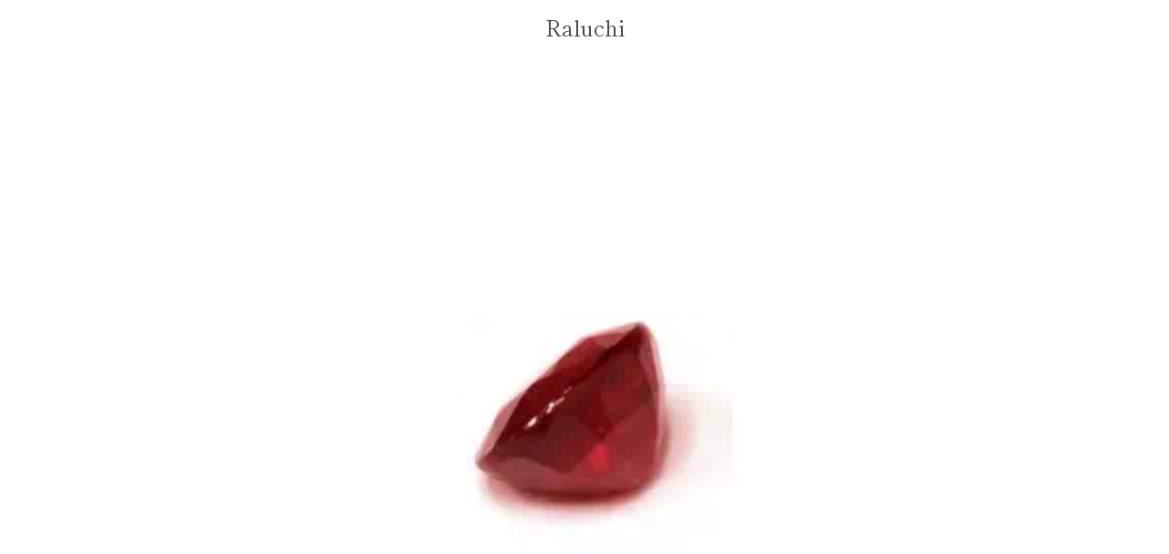

--- FILE ---
content_type: text/html; charset=utf-8
request_url: https://raluchi.com/products/copy-of-ruby-oval-gia-certified-untreated-4-03-cts
body_size: 23067
content:


<!doctype html>
<html class="supports-no-js " lang="en">
<head>
  <meta charset="utf-8">

  <meta http-equiv="X-UA-Compatible" content="IE=edge,chrome=1">
  <meta name="viewport" content="width=device-width,initial-scale=1">
  <meta name="theme-color" content="#181ed4">
  <link rel="canonical" href="https://raluchi.com/products/copy-of-ruby-oval-gia-certified-untreated-4-03-cts">

  

  <title>
    Ruby Oval GIA Certified Untreated 4.03 cts. &ndash; Raluchi
  </title>

  
    <meta name="description" content="SKU          8398 Height  9.75mm  Width 7.44mm Size 9.75X7.74X6.24 PRODUCT DETAILS      No. Of Stones                 1      Shape         Oval      Weight (cts) 4.04cts.      Color Intensity         Deep Red      Eye Clarity     VS1      Brilliance       Good Origin           Africa      Enhancement         None      ">
  

  <!-- /snippets/social-meta-tags.liquid -->




<meta property="og:site_name" content="Raluchi">
<meta property="og:url" content="https://raluchi.com/products/copy-of-ruby-oval-gia-certified-untreated-4-03-cts">
<meta property="og:title" content="Ruby Oval GIA Certified Untreated  4.03 cts.">
<meta property="og:type" content="product">
<meta property="og:description" content="SKU          8398 Height  9.75mm  Width 7.44mm Size 9.75X7.74X6.24 PRODUCT DETAILS      No. Of Stones                 1      Shape         Oval      Weight (cts) 4.04cts.      Color Intensity         Deep Red      Eye Clarity     VS1      Brilliance       Good Origin           Africa      Enhancement         None      ">

  <meta property="og:price:amount" content="65,320.10">
  <meta property="og:price:currency" content="USD">

<meta property="og:image" content="http://raluchi.com/cdn/shop/products/4.04_575b1db6-719f-44eb-af19-ea74f3013f2f_1200x1200.gif?v=1575502625"><meta property="og:image" content="http://raluchi.com/cdn/shop/products/FL_53f0f618-d62e-41f1-8427-4bb9d8cc1854_1200x1200.jpg?v=1575502625"><meta property="og:image" content="http://raluchi.com/cdn/shop/products/Screenshot_3_4795555e-6216-48b6-8c87-8e1ba7612b5d_1200x1200.jpg?v=1575502625">
<meta property="og:image:secure_url" content="https://raluchi.com/cdn/shop/products/4.04_575b1db6-719f-44eb-af19-ea74f3013f2f_1200x1200.gif?v=1575502625"><meta property="og:image:secure_url" content="https://raluchi.com/cdn/shop/products/FL_53f0f618-d62e-41f1-8427-4bb9d8cc1854_1200x1200.jpg?v=1575502625"><meta property="og:image:secure_url" content="https://raluchi.com/cdn/shop/products/Screenshot_3_4795555e-6216-48b6-8c87-8e1ba7612b5d_1200x1200.jpg?v=1575502625">


<meta name="twitter:card" content="summary_large_image">
<meta name="twitter:title" content="Ruby Oval GIA Certified Untreated  4.03 cts.">
<meta name="twitter:description" content="SKU          8398 Height  9.75mm  Width 7.44mm Size 9.75X7.74X6.24 PRODUCT DETAILS      No. Of Stones                 1      Shape         Oval      Weight (cts) 4.04cts.      Color Intensity         Deep Red      Eye Clarity     VS1      Brilliance       Good Origin           Africa      Enhancement         None      ">


  <script>window.performance && window.performance.mark && window.performance.mark('shopify.content_for_header.start');</script><meta id="shopify-digital-wallet" name="shopify-digital-wallet" content="/13979713593/digital_wallets/dialog">
<meta name="shopify-checkout-api-token" content="f93f518f1e41164373ef3e437f0cace3">
<meta id="in-context-paypal-metadata" data-shop-id="13979713593" data-venmo-supported="true" data-environment="production" data-locale="en_US" data-paypal-v4="true" data-currency="USD">
<link rel="alternate" type="application/json+oembed" href="https://raluchi.com/products/copy-of-ruby-oval-gia-certified-untreated-4-03-cts.oembed">
<script async="async" src="/checkouts/internal/preloads.js?locale=en-US"></script>
<script id="shopify-features" type="application/json">{"accessToken":"f93f518f1e41164373ef3e437f0cace3","betas":["rich-media-storefront-analytics"],"domain":"raluchi.com","predictiveSearch":true,"shopId":13979713593,"locale":"en"}</script>
<script>var Shopify = Shopify || {};
Shopify.shop = "raluchi.myshopify.com";
Shopify.locale = "en";
Shopify.currency = {"active":"USD","rate":"1.0"};
Shopify.country = "US";
Shopify.theme = {"name":"Narrative","id":31429492793,"schema_name":"Narrative","schema_version":"5.5.2","theme_store_id":829,"role":"main"};
Shopify.theme.handle = "null";
Shopify.theme.style = {"id":null,"handle":null};
Shopify.cdnHost = "raluchi.com/cdn";
Shopify.routes = Shopify.routes || {};
Shopify.routes.root = "/";</script>
<script type="module">!function(o){(o.Shopify=o.Shopify||{}).modules=!0}(window);</script>
<script>!function(o){function n(){var o=[];function n(){o.push(Array.prototype.slice.apply(arguments))}return n.q=o,n}var t=o.Shopify=o.Shopify||{};t.loadFeatures=n(),t.autoloadFeatures=n()}(window);</script>
<script id="shop-js-analytics" type="application/json">{"pageType":"product"}</script>
<script defer="defer" async type="module" src="//raluchi.com/cdn/shopifycloud/shop-js/modules/v2/client.init-shop-cart-sync_BT-GjEfc.en.esm.js"></script>
<script defer="defer" async type="module" src="//raluchi.com/cdn/shopifycloud/shop-js/modules/v2/chunk.common_D58fp_Oc.esm.js"></script>
<script defer="defer" async type="module" src="//raluchi.com/cdn/shopifycloud/shop-js/modules/v2/chunk.modal_xMitdFEc.esm.js"></script>
<script type="module">
  await import("//raluchi.com/cdn/shopifycloud/shop-js/modules/v2/client.init-shop-cart-sync_BT-GjEfc.en.esm.js");
await import("//raluchi.com/cdn/shopifycloud/shop-js/modules/v2/chunk.common_D58fp_Oc.esm.js");
await import("//raluchi.com/cdn/shopifycloud/shop-js/modules/v2/chunk.modal_xMitdFEc.esm.js");

  window.Shopify.SignInWithShop?.initShopCartSync?.({"fedCMEnabled":true,"windoidEnabled":true});

</script>
<script>(function() {
  var isLoaded = false;
  function asyncLoad() {
    if (isLoaded) return;
    isLoaded = true;
    var urls = ["https:\/\/cdn.shopify.com\/s\/files\/1\/0683\/1371\/0892\/files\/superlemon-prod-14April23-2.js?v=1681464141\u0026shop=raluchi.myshopify.com","\/\/www.powr.io\/powr.js?powr-token=raluchi.myshopify.com\u0026external-type=shopify\u0026shop=raluchi.myshopify.com"];
    for (var i = 0; i < urls.length; i++) {
      var s = document.createElement('script');
      s.type = 'text/javascript';
      s.async = true;
      s.src = urls[i];
      var x = document.getElementsByTagName('script')[0];
      x.parentNode.insertBefore(s, x);
    }
  };
  if(window.attachEvent) {
    window.attachEvent('onload', asyncLoad);
  } else {
    window.addEventListener('load', asyncLoad, false);
  }
})();</script>
<script id="__st">var __st={"a":13979713593,"offset":-28800,"reqid":"d9a38c51-f191-48f4-b82f-f57b5006f602-1769484201","pageurl":"raluchi.com\/products\/copy-of-ruby-oval-gia-certified-untreated-4-03-cts","u":"7df17af4c15c","p":"product","rtyp":"product","rid":1855937740857};</script>
<script>window.ShopifyPaypalV4VisibilityTracking = true;</script>
<script id="captcha-bootstrap">!function(){'use strict';const t='contact',e='account',n='new_comment',o=[[t,t],['blogs',n],['comments',n],[t,'customer']],c=[[e,'customer_login'],[e,'guest_login'],[e,'recover_customer_password'],[e,'create_customer']],r=t=>t.map((([t,e])=>`form[action*='/${t}']:not([data-nocaptcha='true']) input[name='form_type'][value='${e}']`)).join(','),a=t=>()=>t?[...document.querySelectorAll(t)].map((t=>t.form)):[];function s(){const t=[...o],e=r(t);return a(e)}const i='password',u='form_key',d=['recaptcha-v3-token','g-recaptcha-response','h-captcha-response',i],f=()=>{try{return window.sessionStorage}catch{return}},m='__shopify_v',_=t=>t.elements[u];function p(t,e,n=!1){try{const o=window.sessionStorage,c=JSON.parse(o.getItem(e)),{data:r}=function(t){const{data:e,action:n}=t;return t[m]||n?{data:e,action:n}:{data:t,action:n}}(c);for(const[e,n]of Object.entries(r))t.elements[e]&&(t.elements[e].value=n);n&&o.removeItem(e)}catch(o){console.error('form repopulation failed',{error:o})}}const l='form_type',E='cptcha';function T(t){t.dataset[E]=!0}const w=window,h=w.document,L='Shopify',v='ce_forms',y='captcha';let A=!1;((t,e)=>{const n=(g='f06e6c50-85a8-45c8-87d0-21a2b65856fe',I='https://cdn.shopify.com/shopifycloud/storefront-forms-hcaptcha/ce_storefront_forms_captcha_hcaptcha.v1.5.2.iife.js',D={infoText:'Protected by hCaptcha',privacyText:'Privacy',termsText:'Terms'},(t,e,n)=>{const o=w[L][v],c=o.bindForm;if(c)return c(t,g,e,D).then(n);var r;o.q.push([[t,g,e,D],n]),r=I,A||(h.body.append(Object.assign(h.createElement('script'),{id:'captcha-provider',async:!0,src:r})),A=!0)});var g,I,D;w[L]=w[L]||{},w[L][v]=w[L][v]||{},w[L][v].q=[],w[L][y]=w[L][y]||{},w[L][y].protect=function(t,e){n(t,void 0,e),T(t)},Object.freeze(w[L][y]),function(t,e,n,w,h,L){const[v,y,A,g]=function(t,e,n){const i=e?o:[],u=t?c:[],d=[...i,...u],f=r(d),m=r(i),_=r(d.filter((([t,e])=>n.includes(e))));return[a(f),a(m),a(_),s()]}(w,h,L),I=t=>{const e=t.target;return e instanceof HTMLFormElement?e:e&&e.form},D=t=>v().includes(t);t.addEventListener('submit',(t=>{const e=I(t);if(!e)return;const n=D(e)&&!e.dataset.hcaptchaBound&&!e.dataset.recaptchaBound,o=_(e),c=g().includes(e)&&(!o||!o.value);(n||c)&&t.preventDefault(),c&&!n&&(function(t){try{if(!f())return;!function(t){const e=f();if(!e)return;const n=_(t);if(!n)return;const o=n.value;o&&e.removeItem(o)}(t);const e=Array.from(Array(32),(()=>Math.random().toString(36)[2])).join('');!function(t,e){_(t)||t.append(Object.assign(document.createElement('input'),{type:'hidden',name:u})),t.elements[u].value=e}(t,e),function(t,e){const n=f();if(!n)return;const o=[...t.querySelectorAll(`input[type='${i}']`)].map((({name:t})=>t)),c=[...d,...o],r={};for(const[a,s]of new FormData(t).entries())c.includes(a)||(r[a]=s);n.setItem(e,JSON.stringify({[m]:1,action:t.action,data:r}))}(t,e)}catch(e){console.error('failed to persist form',e)}}(e),e.submit())}));const S=(t,e)=>{t&&!t.dataset[E]&&(n(t,e.some((e=>e===t))),T(t))};for(const o of['focusin','change'])t.addEventListener(o,(t=>{const e=I(t);D(e)&&S(e,y())}));const B=e.get('form_key'),M=e.get(l),P=B&&M;t.addEventListener('DOMContentLoaded',(()=>{const t=y();if(P)for(const e of t)e.elements[l].value===M&&p(e,B);[...new Set([...A(),...v().filter((t=>'true'===t.dataset.shopifyCaptcha))])].forEach((e=>S(e,t)))}))}(h,new URLSearchParams(w.location.search),n,t,e,['guest_login'])})(!0,!0)}();</script>
<script integrity="sha256-4kQ18oKyAcykRKYeNunJcIwy7WH5gtpwJnB7kiuLZ1E=" data-source-attribution="shopify.loadfeatures" defer="defer" src="//raluchi.com/cdn/shopifycloud/storefront/assets/storefront/load_feature-a0a9edcb.js" crossorigin="anonymous"></script>
<script data-source-attribution="shopify.dynamic_checkout.dynamic.init">var Shopify=Shopify||{};Shopify.PaymentButton=Shopify.PaymentButton||{isStorefrontPortableWallets:!0,init:function(){window.Shopify.PaymentButton.init=function(){};var t=document.createElement("script");t.src="https://raluchi.com/cdn/shopifycloud/portable-wallets/latest/portable-wallets.en.js",t.type="module",document.head.appendChild(t)}};
</script>
<script data-source-attribution="shopify.dynamic_checkout.buyer_consent">
  function portableWalletsHideBuyerConsent(e){var t=document.getElementById("shopify-buyer-consent"),n=document.getElementById("shopify-subscription-policy-button");t&&n&&(t.classList.add("hidden"),t.setAttribute("aria-hidden","true"),n.removeEventListener("click",e))}function portableWalletsShowBuyerConsent(e){var t=document.getElementById("shopify-buyer-consent"),n=document.getElementById("shopify-subscription-policy-button");t&&n&&(t.classList.remove("hidden"),t.removeAttribute("aria-hidden"),n.addEventListener("click",e))}window.Shopify?.PaymentButton&&(window.Shopify.PaymentButton.hideBuyerConsent=portableWalletsHideBuyerConsent,window.Shopify.PaymentButton.showBuyerConsent=portableWalletsShowBuyerConsent);
</script>
<script>
  function portableWalletsCleanup(e){e&&e.src&&console.error("Failed to load portable wallets script "+e.src);var t=document.querySelectorAll("shopify-accelerated-checkout .shopify-payment-button__skeleton, shopify-accelerated-checkout-cart .wallet-cart-button__skeleton"),e=document.getElementById("shopify-buyer-consent");for(let e=0;e<t.length;e++)t[e].remove();e&&e.remove()}function portableWalletsNotLoadedAsModule(e){e instanceof ErrorEvent&&"string"==typeof e.message&&e.message.includes("import.meta")&&"string"==typeof e.filename&&e.filename.includes("portable-wallets")&&(window.removeEventListener("error",portableWalletsNotLoadedAsModule),window.Shopify.PaymentButton.failedToLoad=e,"loading"===document.readyState?document.addEventListener("DOMContentLoaded",window.Shopify.PaymentButton.init):window.Shopify.PaymentButton.init())}window.addEventListener("error",portableWalletsNotLoadedAsModule);
</script>

<script type="module" src="https://raluchi.com/cdn/shopifycloud/portable-wallets/latest/portable-wallets.en.js" onError="portableWalletsCleanup(this)" crossorigin="anonymous"></script>
<script nomodule>
  document.addEventListener("DOMContentLoaded", portableWalletsCleanup);
</script>

<link id="shopify-accelerated-checkout-styles" rel="stylesheet" media="screen" href="https://raluchi.com/cdn/shopifycloud/portable-wallets/latest/accelerated-checkout-backwards-compat.css" crossorigin="anonymous">
<style id="shopify-accelerated-checkout-cart">
        #shopify-buyer-consent {
  margin-top: 1em;
  display: inline-block;
  width: 100%;
}

#shopify-buyer-consent.hidden {
  display: none;
}

#shopify-subscription-policy-button {
  background: none;
  border: none;
  padding: 0;
  text-decoration: underline;
  font-size: inherit;
  cursor: pointer;
}

#shopify-subscription-policy-button::before {
  box-shadow: none;
}

      </style>

<script>window.performance && window.performance.mark && window.performance.mark('shopify.content_for_header.end');</script>

  



<style>@font-face {
  font-family: "Shippori Mincho";
  font-weight: 400;
  font-style: normal;
  src: url("//raluchi.com/cdn/fonts/shippori_mincho/shipporimincho_n4.84f8b7ceff7f95df65cde9ab1ed190e83a4f5b7e.woff2") format("woff2"),
       url("//raluchi.com/cdn/fonts/shippori_mincho/shipporimincho_n4.2a4eff622a8c9fcdc3c2b98b39815a9acc98b084.woff") format("woff");
}

  @font-face {
  font-family: Figtree;
  font-weight: 400;
  font-style: normal;
  src: url("//raluchi.com/cdn/fonts/figtree/figtree_n4.3c0838aba1701047e60be6a99a1b0a40ce9b8419.woff2") format("woff2"),
       url("//raluchi.com/cdn/fonts/figtree/figtree_n4.c0575d1db21fc3821f17fd6617d3dee552312137.woff") format("woff");
}

/* ------------------------ Critical Helper Classes ------------------------- */
.critical-hide {
  display: none;
}

.critical-clear {
  opacity: 0;
  visibility: hidden;
}

.drawer-cover {
  opacity: 0;
}

.main-content .shopify-section {
  display: none;
}

.main-content .shopify-section:first-child {
  display: inherit;
}

body:not(.template-index) .main-content {
  opacity: 0;
}


/* ----------------------------- Global Styles ------------------------------ */
*, *::before, *::after {
  box-sizing: border-box;
}

html {
  font-size: 62.5%;
  background-color: #ffffff;
}

body {
  margin: 0;
  font-size: 1.6rem;
  font-family: Figtree, sans-serif;
  font-style: normal;
  font-weight: 400;
  color: #4a4a4a;
  line-height: 1.625;
}

.page-width {
  max-width: 980px;
  padding: 0 20px;
  margin: 0 auto;
}

/* ---------------------------- Helper Classes ------------------------------ */
.visually-hidden,
.icon__fallback-text {
  position: absolute !important;
  overflow: hidden;
  clip: rect(0 0 0 0);
  height: 1px;
  width: 1px;
  padding: 0;
  border: 0;
}

/* ----------------------------- Typography --------------------------------- */
body {
  -webkit-font-smoothing: antialiased;
  -webkit-text-size-adjust: 100%;
}

.h4 {
  letter-spacing: inherit;
  text-transform: inherit;
  font-family: "Shippori Mincho", serif;
  font-style: normal;
  font-weight: 400;
}


.h4 a {
  color: inherit;
  text-decoration: none;
  font-weight: inherit;
}

.h4 {
  font-size: 2.2rem;
}

@media only screen and (min-width: 750px) {
  .h4 {
    font-size: 2.4rem;
    line-height: 1.5;
  }
}

/* ------------------------------ Buttons ----------------------------------- */
.btn,
.btn--secondary {
  -moz-user-select: "none";
  -ms-user-select: "none";
  -webkit-user-select: "none";
  user-select: "none";
  -webkit-appearance: none;
  -moz-appearance: none;
  appearance: none;
  display: inline-block;
  position: relative;
  width: auto;
  background-color: #181ed4;
  border-radius: 0;
  color: #ffffff;
  border: 2px solid #181ed4;
  font-size: 1.4rem;
  font-weight: 700;
  letter-spacing: 1.5px;
  text-decoration: none;
  text-align: center;
  text-transform: uppercase;
  padding: 10px 30px;
  line-height: 2.2;
  vertical-align: middle;
  cursor: pointer;
  transition: outline 0.1s linear;
  box-sizing: border-box;
}

.btn--square {
  width: 50px;
  height: 50px;
  padding: 0;
  text-align: center;
  line-height: 50px;
}

.btn--clear {
  position: relative;
  background-color: transparent;
  border: 0;
  color: #4a4a4a;
  transition: 0.15s opacity ease-out;
}

.btn--clear:hover::after,
.btn--clear::after {
  outline: 0 !important;
}

.btn::after,
.btn--secondary::after {
  content: '';
  display: block;
  position: absolute;
  top: 0;
  left: 0;
  width: 100%;
  height: 100%;
  outline: 2px solid #181ed4;
  transition: outline 0.1s linear;
}

/* -------------------------------- Icons ----------------------------------- */
.icon {
  display: inline-block;
  width: 20px;
  height: 20px;
  vertical-align: middle;
}

/* ----------------------------- Site Header -------------------------------- */
.site-header {
  position: relative;
  transition: transform 0.25s ease-out;
  z-index: 10;
}

.site-header--transparent,
.site-header--homepage {
  position: absolute;
  top: 0;
  left: 0;
  right: 0;
  z-index: 10;
}

.site-header__wrapper {
  position: relative;
  min-height: 60px;
  width: 100%;
  background-color: #fff;
  z-index: 10;
}

.site-header--transparent .site-header__wrapper {
  background-color: transparent;
}

.site-header__wrapper svg {
  fill: #ffffff;
}

.site-header__wrapper--transitioning {
  transition: background-color 0.25s ease-out, margin-top 0.25s ease-out;
}

.announcement-bar {
  display: none;
  text-align: center;
  position: relative;
  text-decoration: none;
  z-index: 10;
}

.announcement-bar--visible {
  display: block;
}

.announcement-bar__message {
  font-size: 16px;
  font-weight: 400;
  padding: 10px 20px;
  margin-bottom: 0;
}

.announcement-bar__message .icon {
  fill: currentColor;
}

.announcement-bar__close {
  position: absolute;
  right: 20px;
  padding: 0;
  width: 30px;
  height: 30px;
  line-height: 100%;
  top: 50%;
  -ms-transform: translateY(-50%);
  -webkit-transform: translateY(-50%);
  transform: translateY(-50%);
}

.announcement-bar__close .icon {
  width: 12px;
  height: 12px;
  fill: currentColor;
}

.site-header-sections {
  display: -webkit-flex;
  display: -ms-flexbox;
  display: flex;
  width: 100%;
  -ms-flex-align: center;
  -webkit-align-items: center;
  -moz-align-items: center;
  -ms-align-items: center;
  -o-align-items: center;
  align-items: center;
  min-height: 60px;
}

.site-header__section--title {
  display: -webkit-flex;
  display: -ms-flexbox;
  display: flex;
  width: 100%;
  -webkit-justify-content: center;
  -ms-justify-content: center;
  justify-content: center;
}

.site-header__logo-wrapper {
  display: inline-block;
  margin: 0;
  padding: 10px 0;
  text-align: center;
  line-height: 1.2;
}

.site-header__logo {
  display: block;
}

.site-header__logo-image {
  display: block;
  margin: 0 auto;
}

.site-header--transparent .site-header__logo-image {
  display: none;
}

@media only screen and (max-width: 749px) {
  .site-header__logo-image {
    max-height: 30px;
  }
}

.site-header__logo-image--transparent {
  display: none;
}

.site-header--transparent .site-header__logo-image--transparent {
  display: block;
}

.navigation-open .site-header__logo-image--transparent,
html.supports-no-js .site-header__logo-image--transparent {
  display: none;
}

.site-header__cart svg {
  width: 22px;
  height: 30px;
  margin: -2px 0 0 -2px;
}

@media only screen and (min-width: 750px) {
  .site-header__cart svg {
    width: 26px;
  }
}

.site-header__cart::after {
  border-color: #4a4a4a;
}

.site-header__cart-bubble {
  position: absolute;
  top: 15px;
  right: 10px;
  width: 10px;
  height: 10px;
  background-color: #4a4a4a;
  border-radius: 50%;
  opacity: 0;
  transition: all 0.25s ease-out;
  -ms-transform: scale(0);
  -webkit-transform: scale(0);
  transform: scale(0);
}

@media only screen and (min-width: 750px) {
  .site-header__cart-bubble {
    top:15px;
    right: 9px;
  }
}

.site-header__cart .site-header__cart-bubble {
  top: 13px;
}

@media only screen and (min-width: 750px) {
  .site-header__cart .site-header__cart-bubble {
    top: 12px;
  }
}

.site-header__cart-bubble--visible {
  opacity: 1;
  -ms-transform: scale(1);
  -webkit-transform: scale(1);
  transform: scale(1);
}

.burger-icon {
  display: block;
  height: 2px;
  width: 16px;
  left: 50%;
  margin-left: -8px;
  background: #ffffff;
  position: absolute;
  transition: all 0.25s ease-out;
}

@media only screen and (min-width: 750px) {
  .burger-icon {
    height:2px;
    width: 24px;
    left: 50%;
    margin-left: -12px;
  }
}

.burger-icon--top {
  top: 18px;
}

@media only screen and (min-width: 750px) {
  .burger-icon--top {
    top: 16px;
  }
}

.site-header__navigation--active .burger-icon--top {
  top: 25px;
  transform: rotate(45deg);
}

.burger-icon--mid {
  top: 24px;
}

@media only screen and (min-width: 750px) {
  .burger-icon--mid {
    top: 24px;
  }
}

.site-header__navigation--active .burger-icon--mid {
  opacity: 0;
}

.burger-icon--bottom {
  top: 30px;
}

@media only screen and (min-width: 750px) {
  .burger-icon--bottom {
    top: 32px;
  }
}

.site-header__navigation--active .burger-icon--bottom {
  top: 25px;
  transform: rotate(-45deg);
}

.site-header__navigation {
  position: relative;
}

.site-header__navigation svg {
  width: 20px;
  height: 30px;
}

.site-header__navigation::after {
  border-color: #4a4a4a;
}

/* ----------------------------- Slideshow --------------------------------- */
.slideshow {
  display: -webkit-flex;
  display: -ms-flexbox;
  display: flex;
  width: 100%;
  position: relative;
  overflow: hidden;
  height: calc(100vh - 35px);
  background-color: #d9d9d9;
}

.slideshow__slide {
  position: absolute;
  height: 100%;
  width: 100%;
  opacity: 0;
  z-index: 0;
  transition: all 0.5s cubic-bezier(0, 0, 0, 1);
}

.slideshow__slide--active {
  transition: all 0.5s cubic-bezier(0, 0, 0, 1);
  opacity: 1;
  z-index: 2;
}

.slideshow__overlay::before {
  content: '';
  position: absolute;
  top: 0;
  right: 0;
  bottom: 0;
  left: 0;
  z-index: 3;
}

.slideshow__image {
  height: 100%;
  width: 100%;
  object-fit: cover;
  z-index: 1;
  transition: opacity 0.8s cubic-bezier(0.44, 0.13, 0.48, 0.87),filter 400ms,-webkit-filter 400ms;
  font-family: "object-fit: cover";
}

.slideshow__image .placeholder-svg {
  display: block;
  fill: rgba(74,74,74,0.35);
  background-color: #f1eee6;
  position: absolute;
  top: 50%;
  left: 50%;
  height: 100%;
  width: auto;
  max-height: none;
  max-width: none;
  -ms-transform: translate(-50%, -50%);
  -webkit-transform: translate(-50%, -50%);
  transform: translate(-50%, -50%);
}

.slideshow__image .placeholder-background {
  background-color: #faf9f6;
  position: absolute;
  top: 0;
  right: 0;
  bottom: 0;
  left: 0;
}
</style>

  


<link title="theme" rel="preload" href="//raluchi.com/cdn/shop/t/5/assets/theme.scss.css?v=166660413426417419301759252104" as="style">
<noscript><link rel="stylesheet" href="//raluchi.com/cdn/shop/t/5/assets/theme.scss.css?v=166660413426417419301759252104"></noscript>

<script>
/*! loadCSS. [c]2017 Filament Group, Inc. MIT License */
!function(a){"use strict";var b=function(b,c,d){function e(a){return h.body?a():void setTimeout(function(){e(a)})}function f(){i.addEventListener&&i.removeEventListener("load",f);if(!Shopify.designMode)i.media=d||"all"}var g,h=a.document,i=h.createElement("link");if(c)g=c;else{var j=(h.body||h.getElementsByTagName("head")[0]).childNodes;g=j[j.length-1]}var k=h.styleSheets;i.rel="stylesheet",i.href=b,i.media=Shopify.designMode?d||"all":"only x",e(function(){g.parentNode.insertBefore(i,c?g:g.nextSibling)});var l=function(a){for(var b=i.href,c=k.length;c--;)if(k[c].href===b)return a();setTimeout(function(){l(a)})};return i.addEventListener&&i.addEventListener("load",f),i.onloadcssdefined=l,l(f),i};"undefined"!=typeof exports?exports.loadCSS=b:a.loadCSS=b}("undefined"!=typeof global?global:this);
/*! onloadCSS. (onload callback for loadCSS) [c]2017 Filament Group, Inc. MIT License */
function onloadCSS(a,b){function c(){!d&&b&&(d=!0,b.call(a))}var d;a.addEventListener&&a.addEventListener("load",c),a.attachEvent&&a.attachEvent("onload",c),"isApplicationInstalled"in navigator&&"onloadcssdefined"in a&&a.onloadcssdefined(c)}

// Insert our stylesheet before our preload <link> tag
var preload = document.querySelector('link[href="//raluchi.com/cdn/shop/t/5/assets/theme.scss.css?v=166660413426417419301759252104"]');
var stylesheet = loadCSS('//raluchi.com/cdn/shop/t/5/assets/theme.scss.css?v=166660413426417419301759252104', preload);
// Create a property to easily detect if the stylesheet is done loading
onloadCSS(stylesheet, function() { stylesheet.loaded = true; });
</script>

  <script>
    var theme = {
      stylesheet: "//raluchi.com/cdn/shop/t/5/assets/theme.scss.css?v=166660413426417419301759252104",
      strings: {
        addToCart: "Add to Cart",
        soldOut: "Sold Out",
        unavailable: "Unavailable",
        addItemSuccess: "Item added to cart!",
        viewCart: "View cart",
        cartError: "There was an error while updating your cart. Please try again.",
        cartQuantityError: "You can only add [quantity] [title] to your cart.",
        newsletter: {
          blankError: "Email can\u0026#39;t be blank.",
          invalidError: "Please enter a valid email address."
        },
        map: {
          zeroResults: "No results for that address",
          overQueryLimit: "You have exceeded the Google API usage limit. Consider upgrading to a \u003ca href=\"https:\/\/developers.google.com\/maps\/premium\/usage-limits\"\u003ePremium Plan\u003c\/a\u003e.",
          authError: "There was a problem authenticating your Google Maps API Key.",
          addressError: "Error looking up that address"
        }
      },
      isOnline: true,
      moneyFormat: "${{amount}}",
      mediaQuerySmall: 750,
      mediaQueryMedium: 990
    };

    

    document.documentElement.className = document.documentElement.className.replace('supports-no-js', '');
  </script>

  <script src="//raluchi.com/cdn/shop/t/5/assets/lazysizes.min.js?v=113104124934720948131533086186" async="async"></script>
  <script src="//raluchi.com/cdn/shop/t/5/assets/vendor.min.js?v=86805562735609519881540323350" defer="defer"></script>
  <script src="//raluchi.com/cdn/shop/t/5/assets/theme.min.js?v=159108752871548315671540323349" defer="defer"></script>
  <script src="//raluchi.com/cdn/shop/t/5/assets/custom.js?v=101612360477050417211533086177" defer="defer"></script>


		<!-- Snippet for Upsell System app -->
		<script>
/* Upsell System App Config */
if (!window.ShopifyUpsellConfig) {
    window.ShopifyUpsellConfig = {
        "template": "product",
        "cart": {"note":null,"attributes":{},"original_total_price":0,"total_price":0,"total_discount":0,"total_weight":0.0,"item_count":0,"items":[],"requires_shipping":false,"currency":"USD","items_subtotal_price":0,"cart_level_discount_applications":[],"checkout_charge_amount":0},
        "appName": "shopify_upsell",
        "formSelector": 'form[action="/cart"]',
        "checkoutButtonSelector": '[type="submit"][name="checkout"]',
        "updateInputSelector": '[name^="updates["]',
        "productFormSelector": 'form[action="/cart/add"]',
        "addToCartSelector": '[type="submit"]',
        "variantInputSelector": '[name="id"], [name="id[]"]',
        "quantityInputSelector": '[name="quantity"]',
        "blockDefaultAddToCart": true,
        "redirectToCartAfterHide": true,
        "redirectToCheckoutAfterHide": true,
        "forceCheckoutRedirect": false,
        "baseUrl": '/a/shopify-upsell-api/v1',
        "debug": false,
    };
}
</script>

<script>
/* Upsell System App Data */
if (!window.ShopifyUpsellData) {
    window.ShopifyUpsellData = {
        settings: {"enabled":true,"enabled_for_mobile":false,"popup_type":"flash","popup_trigger":"cart_page","popup_products_count":16,"popup_font_family":"Arial","popup_google_font":"","popup_title_color":"#637381","popup_title_size":24,"popup_background":"#ffffff","product_title_color":"#000000","product_title_size":16,"product_text_color":"#777777","product_text_size":16,"product_old_price_color":"#637381","product_old_price_size":16,"product_price_color":"#bf9f66","product_price_size":16,"buy_button_caption":"Add to cart","buy_button_color":"#ffffff","buy_button_background":"#919eab","discard_button_caption":"No, thanks","discard_button_color":"#777777","default_offer_message":"Special offer","default_success_message":"Success Message"}
    };
}
</script>





		<!-- Snippet for Upsell System app -->
		<script>
/* Upsell System App Config */
if (!window.ShopifyUpsellApiConfig) {
    window.ShopifyUpsellApiConfig = {
        "template": "product",
        "cart": {"note":null,"attributes":{},"original_total_price":0,"total_price":0,"total_discount":0,"total_weight":0.0,"item_count":0,"items":[],"requires_shipping":false,"currency":"USD","items_subtotal_price":0,"cart_level_discount_applications":[],"checkout_charge_amount":0},
        "appName": "shopify_upsell_api",
        "formSelector": 'form[action="/cart"]',
        "checkoutButtonSelector": '[type="submit"][name="checkout"]',
        "updateInputSelector": '[name^="updates["]',
        "productFormSelector": 'form[action="/cart/add"]',
        "addToCartSelector": '[type="submit"]',
        "variantInputSelector": '[name="id"], [name="id[]"]',
        "quantityInputSelector": '[name="quantity"]',
        "blockDefaultAddToCart": true,
        "redirectToCartAfterHide": true,
        "redirectToCheckoutAfterHide": true,
        "forceCheckoutRedirect": false,
        "baseUrl": '/a/shopify-upsell-api/v1',
        "debug": false,
    };
}
</script>

<script>
/* Upsell System App Data */
if (!window.ShopifyUpsellApiData) {
    window.ShopifyUpsellApiData = {
        settings: {"enabled":true,"enabled_for_mobile":false,"popup_type":"flash","popup_trigger":"cart_page","popup_products_count":16,"popup_font_family":"Arial","popup_google_font":"","popup_title_color":"#637381","popup_title_size":24,"popup_background":"#ffffff","product_title_color":"#000000","product_title_size":16,"product_text_color":"#777777","product_text_size":16,"product_old_price_color":"#637381","product_old_price_size":16,"product_price_color":"#bf9f66","product_price_size":16,"buy_button_caption":"Add to cart","buy_button_color":"#ffffff","buy_button_background":"#919eab","discard_button_caption":"No, thanks","discard_button_color":"#777777","default_offer_message":"Special offer","default_success_message":"Success Message","offer_free_message":"Free","offer_discount_message":"You got N% off!","offer_add_indication_message":"Added to Cart","offer_button_accepting_message":"Continue","offer_delete_indication_message":"Deleted"}
    };
}
</script>



<link href="https://monorail-edge.shopifysvc.com" rel="dns-prefetch">
<script>(function(){if ("sendBeacon" in navigator && "performance" in window) {try {var session_token_from_headers = performance.getEntriesByType('navigation')[0].serverTiming.find(x => x.name == '_s').description;} catch {var session_token_from_headers = undefined;}var session_cookie_matches = document.cookie.match(/_shopify_s=([^;]*)/);var session_token_from_cookie = session_cookie_matches && session_cookie_matches.length === 2 ? session_cookie_matches[1] : "";var session_token = session_token_from_headers || session_token_from_cookie || "";function handle_abandonment_event(e) {var entries = performance.getEntries().filter(function(entry) {return /monorail-edge.shopifysvc.com/.test(entry.name);});if (!window.abandonment_tracked && entries.length === 0) {window.abandonment_tracked = true;var currentMs = Date.now();var navigation_start = performance.timing.navigationStart;var payload = {shop_id: 13979713593,url: window.location.href,navigation_start,duration: currentMs - navigation_start,session_token,page_type: "product"};window.navigator.sendBeacon("https://monorail-edge.shopifysvc.com/v1/produce", JSON.stringify({schema_id: "online_store_buyer_site_abandonment/1.1",payload: payload,metadata: {event_created_at_ms: currentMs,event_sent_at_ms: currentMs}}));}}window.addEventListener('pagehide', handle_abandonment_event);}}());</script>
<script id="web-pixels-manager-setup">(function e(e,d,r,n,o){if(void 0===o&&(o={}),!Boolean(null===(a=null===(i=window.Shopify)||void 0===i?void 0:i.analytics)||void 0===a?void 0:a.replayQueue)){var i,a;window.Shopify=window.Shopify||{};var t=window.Shopify;t.analytics=t.analytics||{};var s=t.analytics;s.replayQueue=[],s.publish=function(e,d,r){return s.replayQueue.push([e,d,r]),!0};try{self.performance.mark("wpm:start")}catch(e){}var l=function(){var e={modern:/Edge?\/(1{2}[4-9]|1[2-9]\d|[2-9]\d{2}|\d{4,})\.\d+(\.\d+|)|Firefox\/(1{2}[4-9]|1[2-9]\d|[2-9]\d{2}|\d{4,})\.\d+(\.\d+|)|Chrom(ium|e)\/(9{2}|\d{3,})\.\d+(\.\d+|)|(Maci|X1{2}).+ Version\/(15\.\d+|(1[6-9]|[2-9]\d|\d{3,})\.\d+)([,.]\d+|)( \(\w+\)|)( Mobile\/\w+|) Safari\/|Chrome.+OPR\/(9{2}|\d{3,})\.\d+\.\d+|(CPU[ +]OS|iPhone[ +]OS|CPU[ +]iPhone|CPU IPhone OS|CPU iPad OS)[ +]+(15[._]\d+|(1[6-9]|[2-9]\d|\d{3,})[._]\d+)([._]\d+|)|Android:?[ /-](13[3-9]|1[4-9]\d|[2-9]\d{2}|\d{4,})(\.\d+|)(\.\d+|)|Android.+Firefox\/(13[5-9]|1[4-9]\d|[2-9]\d{2}|\d{4,})\.\d+(\.\d+|)|Android.+Chrom(ium|e)\/(13[3-9]|1[4-9]\d|[2-9]\d{2}|\d{4,})\.\d+(\.\d+|)|SamsungBrowser\/([2-9]\d|\d{3,})\.\d+/,legacy:/Edge?\/(1[6-9]|[2-9]\d|\d{3,})\.\d+(\.\d+|)|Firefox\/(5[4-9]|[6-9]\d|\d{3,})\.\d+(\.\d+|)|Chrom(ium|e)\/(5[1-9]|[6-9]\d|\d{3,})\.\d+(\.\d+|)([\d.]+$|.*Safari\/(?![\d.]+ Edge\/[\d.]+$))|(Maci|X1{2}).+ Version\/(10\.\d+|(1[1-9]|[2-9]\d|\d{3,})\.\d+)([,.]\d+|)( \(\w+\)|)( Mobile\/\w+|) Safari\/|Chrome.+OPR\/(3[89]|[4-9]\d|\d{3,})\.\d+\.\d+|(CPU[ +]OS|iPhone[ +]OS|CPU[ +]iPhone|CPU IPhone OS|CPU iPad OS)[ +]+(10[._]\d+|(1[1-9]|[2-9]\d|\d{3,})[._]\d+)([._]\d+|)|Android:?[ /-](13[3-9]|1[4-9]\d|[2-9]\d{2}|\d{4,})(\.\d+|)(\.\d+|)|Mobile Safari.+OPR\/([89]\d|\d{3,})\.\d+\.\d+|Android.+Firefox\/(13[5-9]|1[4-9]\d|[2-9]\d{2}|\d{4,})\.\d+(\.\d+|)|Android.+Chrom(ium|e)\/(13[3-9]|1[4-9]\d|[2-9]\d{2}|\d{4,})\.\d+(\.\d+|)|Android.+(UC? ?Browser|UCWEB|U3)[ /]?(15\.([5-9]|\d{2,})|(1[6-9]|[2-9]\d|\d{3,})\.\d+)\.\d+|SamsungBrowser\/(5\.\d+|([6-9]|\d{2,})\.\d+)|Android.+MQ{2}Browser\/(14(\.(9|\d{2,})|)|(1[5-9]|[2-9]\d|\d{3,})(\.\d+|))(\.\d+|)|K[Aa][Ii]OS\/(3\.\d+|([4-9]|\d{2,})\.\d+)(\.\d+|)/},d=e.modern,r=e.legacy,n=navigator.userAgent;return n.match(d)?"modern":n.match(r)?"legacy":"unknown"}(),u="modern"===l?"modern":"legacy",c=(null!=n?n:{modern:"",legacy:""})[u],f=function(e){return[e.baseUrl,"/wpm","/b",e.hashVersion,"modern"===e.buildTarget?"m":"l",".js"].join("")}({baseUrl:d,hashVersion:r,buildTarget:u}),m=function(e){var d=e.version,r=e.bundleTarget,n=e.surface,o=e.pageUrl,i=e.monorailEndpoint;return{emit:function(e){var a=e.status,t=e.errorMsg,s=(new Date).getTime(),l=JSON.stringify({metadata:{event_sent_at_ms:s},events:[{schema_id:"web_pixels_manager_load/3.1",payload:{version:d,bundle_target:r,page_url:o,status:a,surface:n,error_msg:t},metadata:{event_created_at_ms:s}}]});if(!i)return console&&console.warn&&console.warn("[Web Pixels Manager] No Monorail endpoint provided, skipping logging."),!1;try{return self.navigator.sendBeacon.bind(self.navigator)(i,l)}catch(e){}var u=new XMLHttpRequest;try{return u.open("POST",i,!0),u.setRequestHeader("Content-Type","text/plain"),u.send(l),!0}catch(e){return console&&console.warn&&console.warn("[Web Pixels Manager] Got an unhandled error while logging to Monorail."),!1}}}}({version:r,bundleTarget:l,surface:e.surface,pageUrl:self.location.href,monorailEndpoint:e.monorailEndpoint});try{o.browserTarget=l,function(e){var d=e.src,r=e.async,n=void 0===r||r,o=e.onload,i=e.onerror,a=e.sri,t=e.scriptDataAttributes,s=void 0===t?{}:t,l=document.createElement("script"),u=document.querySelector("head"),c=document.querySelector("body");if(l.async=n,l.src=d,a&&(l.integrity=a,l.crossOrigin="anonymous"),s)for(var f in s)if(Object.prototype.hasOwnProperty.call(s,f))try{l.dataset[f]=s[f]}catch(e){}if(o&&l.addEventListener("load",o),i&&l.addEventListener("error",i),u)u.appendChild(l);else{if(!c)throw new Error("Did not find a head or body element to append the script");c.appendChild(l)}}({src:f,async:!0,onload:function(){if(!function(){var e,d;return Boolean(null===(d=null===(e=window.Shopify)||void 0===e?void 0:e.analytics)||void 0===d?void 0:d.initialized)}()){var d=window.webPixelsManager.init(e)||void 0;if(d){var r=window.Shopify.analytics;r.replayQueue.forEach((function(e){var r=e[0],n=e[1],o=e[2];d.publishCustomEvent(r,n,o)})),r.replayQueue=[],r.publish=d.publishCustomEvent,r.visitor=d.visitor,r.initialized=!0}}},onerror:function(){return m.emit({status:"failed",errorMsg:"".concat(f," has failed to load")})},sri:function(e){var d=/^sha384-[A-Za-z0-9+/=]+$/;return"string"==typeof e&&d.test(e)}(c)?c:"",scriptDataAttributes:o}),m.emit({status:"loading"})}catch(e){m.emit({status:"failed",errorMsg:(null==e?void 0:e.message)||"Unknown error"})}}})({shopId: 13979713593,storefrontBaseUrl: "https://raluchi.com",extensionsBaseUrl: "https://extensions.shopifycdn.com/cdn/shopifycloud/web-pixels-manager",monorailEndpoint: "https://monorail-edge.shopifysvc.com/unstable/produce_batch",surface: "storefront-renderer",enabledBetaFlags: ["2dca8a86"],webPixelsConfigList: [{"id":"shopify-app-pixel","configuration":"{}","eventPayloadVersion":"v1","runtimeContext":"STRICT","scriptVersion":"0450","apiClientId":"shopify-pixel","type":"APP","privacyPurposes":["ANALYTICS","MARKETING"]},{"id":"shopify-custom-pixel","eventPayloadVersion":"v1","runtimeContext":"LAX","scriptVersion":"0450","apiClientId":"shopify-pixel","type":"CUSTOM","privacyPurposes":["ANALYTICS","MARKETING"]}],isMerchantRequest: false,initData: {"shop":{"name":"Raluchi","paymentSettings":{"currencyCode":"USD"},"myshopifyDomain":"raluchi.myshopify.com","countryCode":"US","storefrontUrl":"https:\/\/raluchi.com"},"customer":null,"cart":null,"checkout":null,"productVariants":[{"price":{"amount":65320.1,"currencyCode":"USD"},"product":{"title":"Ruby Oval GIA Certified Untreated  4.03 cts.","vendor":"Raluchi","id":"1855937740857","untranslatedTitle":"Ruby Oval GIA Certified Untreated  4.03 cts.","url":"\/products\/copy-of-ruby-oval-gia-certified-untreated-4-03-cts","type":"gems"},"id":"18152930246713","image":{"src":"\/\/raluchi.com\/cdn\/shop\/products\/4.04_575b1db6-719f-44eb-af19-ea74f3013f2f.gif?v=1575502625"},"sku":"RU16018AOV)","title":"Default Title","untranslatedTitle":"Default Title"}],"purchasingCompany":null},},"https://raluchi.com/cdn","fcfee988w5aeb613cpc8e4bc33m6693e112",{"modern":"","legacy":""},{"shopId":"13979713593","storefrontBaseUrl":"https:\/\/raluchi.com","extensionBaseUrl":"https:\/\/extensions.shopifycdn.com\/cdn\/shopifycloud\/web-pixels-manager","surface":"storefront-renderer","enabledBetaFlags":"[\"2dca8a86\"]","isMerchantRequest":"false","hashVersion":"fcfee988w5aeb613cpc8e4bc33m6693e112","publish":"custom","events":"[[\"page_viewed\",{}],[\"product_viewed\",{\"productVariant\":{\"price\":{\"amount\":65320.1,\"currencyCode\":\"USD\"},\"product\":{\"title\":\"Ruby Oval GIA Certified Untreated  4.03 cts.\",\"vendor\":\"Raluchi\",\"id\":\"1855937740857\",\"untranslatedTitle\":\"Ruby Oval GIA Certified Untreated  4.03 cts.\",\"url\":\"\/products\/copy-of-ruby-oval-gia-certified-untreated-4-03-cts\",\"type\":\"gems\"},\"id\":\"18152930246713\",\"image\":{\"src\":\"\/\/raluchi.com\/cdn\/shop\/products\/4.04_575b1db6-719f-44eb-af19-ea74f3013f2f.gif?v=1575502625\"},\"sku\":\"RU16018AOV)\",\"title\":\"Default Title\",\"untranslatedTitle\":\"Default Title\"}}]]"});</script><script>
  window.ShopifyAnalytics = window.ShopifyAnalytics || {};
  window.ShopifyAnalytics.meta = window.ShopifyAnalytics.meta || {};
  window.ShopifyAnalytics.meta.currency = 'USD';
  var meta = {"product":{"id":1855937740857,"gid":"gid:\/\/shopify\/Product\/1855937740857","vendor":"Raluchi","type":"gems","handle":"copy-of-ruby-oval-gia-certified-untreated-4-03-cts","variants":[{"id":18152930246713,"price":6532010,"name":"Ruby Oval GIA Certified Untreated  4.03 cts.","public_title":null,"sku":"RU16018AOV)"}],"remote":false},"page":{"pageType":"product","resourceType":"product","resourceId":1855937740857,"requestId":"d9a38c51-f191-48f4-b82f-f57b5006f602-1769484201"}};
  for (var attr in meta) {
    window.ShopifyAnalytics.meta[attr] = meta[attr];
  }
</script>
<script class="analytics">
  (function () {
    var customDocumentWrite = function(content) {
      var jquery = null;

      if (window.jQuery) {
        jquery = window.jQuery;
      } else if (window.Checkout && window.Checkout.$) {
        jquery = window.Checkout.$;
      }

      if (jquery) {
        jquery('body').append(content);
      }
    };

    var hasLoggedConversion = function(token) {
      if (token) {
        return document.cookie.indexOf('loggedConversion=' + token) !== -1;
      }
      return false;
    }

    var setCookieIfConversion = function(token) {
      if (token) {
        var twoMonthsFromNow = new Date(Date.now());
        twoMonthsFromNow.setMonth(twoMonthsFromNow.getMonth() + 2);

        document.cookie = 'loggedConversion=' + token + '; expires=' + twoMonthsFromNow;
      }
    }

    var trekkie = window.ShopifyAnalytics.lib = window.trekkie = window.trekkie || [];
    if (trekkie.integrations) {
      return;
    }
    trekkie.methods = [
      'identify',
      'page',
      'ready',
      'track',
      'trackForm',
      'trackLink'
    ];
    trekkie.factory = function(method) {
      return function() {
        var args = Array.prototype.slice.call(arguments);
        args.unshift(method);
        trekkie.push(args);
        return trekkie;
      };
    };
    for (var i = 0; i < trekkie.methods.length; i++) {
      var key = trekkie.methods[i];
      trekkie[key] = trekkie.factory(key);
    }
    trekkie.load = function(config) {
      trekkie.config = config || {};
      trekkie.config.initialDocumentCookie = document.cookie;
      var first = document.getElementsByTagName('script')[0];
      var script = document.createElement('script');
      script.type = 'text/javascript';
      script.onerror = function(e) {
        var scriptFallback = document.createElement('script');
        scriptFallback.type = 'text/javascript';
        scriptFallback.onerror = function(error) {
                var Monorail = {
      produce: function produce(monorailDomain, schemaId, payload) {
        var currentMs = new Date().getTime();
        var event = {
          schema_id: schemaId,
          payload: payload,
          metadata: {
            event_created_at_ms: currentMs,
            event_sent_at_ms: currentMs
          }
        };
        return Monorail.sendRequest("https://" + monorailDomain + "/v1/produce", JSON.stringify(event));
      },
      sendRequest: function sendRequest(endpointUrl, payload) {
        // Try the sendBeacon API
        if (window && window.navigator && typeof window.navigator.sendBeacon === 'function' && typeof window.Blob === 'function' && !Monorail.isIos12()) {
          var blobData = new window.Blob([payload], {
            type: 'text/plain'
          });

          if (window.navigator.sendBeacon(endpointUrl, blobData)) {
            return true;
          } // sendBeacon was not successful

        } // XHR beacon

        var xhr = new XMLHttpRequest();

        try {
          xhr.open('POST', endpointUrl);
          xhr.setRequestHeader('Content-Type', 'text/plain');
          xhr.send(payload);
        } catch (e) {
          console.log(e);
        }

        return false;
      },
      isIos12: function isIos12() {
        return window.navigator.userAgent.lastIndexOf('iPhone; CPU iPhone OS 12_') !== -1 || window.navigator.userAgent.lastIndexOf('iPad; CPU OS 12_') !== -1;
      }
    };
    Monorail.produce('monorail-edge.shopifysvc.com',
      'trekkie_storefront_load_errors/1.1',
      {shop_id: 13979713593,
      theme_id: 31429492793,
      app_name: "storefront",
      context_url: window.location.href,
      source_url: "//raluchi.com/cdn/s/trekkie.storefront.a804e9514e4efded663580eddd6991fcc12b5451.min.js"});

        };
        scriptFallback.async = true;
        scriptFallback.src = '//raluchi.com/cdn/s/trekkie.storefront.a804e9514e4efded663580eddd6991fcc12b5451.min.js';
        first.parentNode.insertBefore(scriptFallback, first);
      };
      script.async = true;
      script.src = '//raluchi.com/cdn/s/trekkie.storefront.a804e9514e4efded663580eddd6991fcc12b5451.min.js';
      first.parentNode.insertBefore(script, first);
    };
    trekkie.load(
      {"Trekkie":{"appName":"storefront","development":false,"defaultAttributes":{"shopId":13979713593,"isMerchantRequest":null,"themeId":31429492793,"themeCityHash":"8067776011525687650","contentLanguage":"en","currency":"USD","eventMetadataId":"ba65d233-f18f-4fcd-8478-46ecb88a20bd"},"isServerSideCookieWritingEnabled":true,"monorailRegion":"shop_domain","enabledBetaFlags":["65f19447"]},"Session Attribution":{},"S2S":{"facebookCapiEnabled":false,"source":"trekkie-storefront-renderer","apiClientId":580111}}
    );

    var loaded = false;
    trekkie.ready(function() {
      if (loaded) return;
      loaded = true;

      window.ShopifyAnalytics.lib = window.trekkie;

      var originalDocumentWrite = document.write;
      document.write = customDocumentWrite;
      try { window.ShopifyAnalytics.merchantGoogleAnalytics.call(this); } catch(error) {};
      document.write = originalDocumentWrite;

      window.ShopifyAnalytics.lib.page(null,{"pageType":"product","resourceType":"product","resourceId":1855937740857,"requestId":"d9a38c51-f191-48f4-b82f-f57b5006f602-1769484201","shopifyEmitted":true});

      var match = window.location.pathname.match(/checkouts\/(.+)\/(thank_you|post_purchase)/)
      var token = match? match[1]: undefined;
      if (!hasLoggedConversion(token)) {
        setCookieIfConversion(token);
        window.ShopifyAnalytics.lib.track("Viewed Product",{"currency":"USD","variantId":18152930246713,"productId":1855937740857,"productGid":"gid:\/\/shopify\/Product\/1855937740857","name":"Ruby Oval GIA Certified Untreated  4.03 cts.","price":"65320.10","sku":"RU16018AOV)","brand":"Raluchi","variant":null,"category":"gems","nonInteraction":true,"remote":false},undefined,undefined,{"shopifyEmitted":true});
      window.ShopifyAnalytics.lib.track("monorail:\/\/trekkie_storefront_viewed_product\/1.1",{"currency":"USD","variantId":18152930246713,"productId":1855937740857,"productGid":"gid:\/\/shopify\/Product\/1855937740857","name":"Ruby Oval GIA Certified Untreated  4.03 cts.","price":"65320.10","sku":"RU16018AOV)","brand":"Raluchi","variant":null,"category":"gems","nonInteraction":true,"remote":false,"referer":"https:\/\/raluchi.com\/products\/copy-of-ruby-oval-gia-certified-untreated-4-03-cts"});
      }
    });


        var eventsListenerScript = document.createElement('script');
        eventsListenerScript.async = true;
        eventsListenerScript.src = "//raluchi.com/cdn/shopifycloud/storefront/assets/shop_events_listener-3da45d37.js";
        document.getElementsByTagName('head')[0].appendChild(eventsListenerScript);

})();</script>
<script
  defer
  src="https://raluchi.com/cdn/shopifycloud/perf-kit/shopify-perf-kit-3.0.4.min.js"
  data-application="storefront-renderer"
  data-shop-id="13979713593"
  data-render-region="gcp-us-east1"
  data-page-type="product"
  data-theme-instance-id="31429492793"
  data-theme-name="Narrative"
  data-theme-version="5.5.2"
  data-monorail-region="shop_domain"
  data-resource-timing-sampling-rate="10"
  data-shs="true"
  data-shs-beacon="true"
  data-shs-export-with-fetch="true"
  data-shs-logs-sample-rate="1"
  data-shs-beacon-endpoint="https://raluchi.com/api/collect"
></script>
</head>

<body id="ruby-oval-gia-certified-untreated-4-03-cts" class="template-product data-animations">

  <a class="visually-hidden skip-link" href="#MainContent">Skip to content</a>

  <div id="shopify-section-header" class="shopify-section">
<div class="site-header" data-section-id="header" data-section-type="header-section" data-drawer-push>
  <header class="site-header__wrapper" role="banner">
    
      
    

    <div class="site-header-sections page-width">
      <nav class="site-header__section site-header__section--button"
        data-site-navigation role="navigation"
      >
        <button class="site-header__navigation btn btn--clear btn--square"
          aria-expanded="false"
          data-navigation-button
        >
          <span class="burger-icon burger-icon--top"></span>
          <span class="burger-icon burger-icon--mid"></span>
          <span class="burger-icon burger-icon--bottom"></span>
          <span class="icon__fallback-text">Menu</span>
        </button>
        <div class="navigation supports-no-js critical-hide" data-section-id="header" data-section-type="navigation" aria-hidden=true>
          <div class="navigation__container">
            <ul class="navigation__links">
              
                
                
                  <li class="navigation__link navigation__entrance-animation">
                    <a href="/pages/wholsale-orders">Wholesale Orders</a>
                  </li>
                
              
                
                
                  <li class="navigation__link navigation__entrance-animation">
                    <a href="/pages/contact-us">Contact Us</a>
                  </li>
                
              
            </ul>

            <ul class="navigation__links">
              
                
                  <li class="navigation__link navigation__link--secondary navigation__entrance-animation">
                    <a href="/account/login">Log in</a>
                  </li>
                  <li class="navigation__link navigation__link--secondary navigation__entrance-animation">
                    <a href="/account/register">Create account</a>
                  </li>
                
              
              
            </ul>

            
              <div class="navigation__social-sharing navigation__entrance-animation">
                <div class="social-links social-links--large"><ul class="list--inline">
    

      

      
        <li class="social-links__icon">
          <a target="_blank" href="https://www.facebook.com/DreamRaluchi/" title="Raluchi on Facebook" tabindex="-1">
            <svg aria-hidden="true" focusable="false" role="presentation" class="icon icon-facebook" viewBox="0 0 8.4 20.6"><path fill="#444" d="M8.4 6H5.6V4.1c0-.7.5-.9.8-.9h2V0H5.6C2.5 0 1.8 2.4 1.8 3.9V6H0v3.3h1.8v9.3h3.8V9.3h2.5L8.4 6z"/></svg>
            <span class="icon__fallback-text">Facebook</span>
          </a>
        </li>
      

    

      

      

    

      

      

    

      

      

    

      

      

    

      

      

    

      

      

    

      

      

    
  </ul>
</div>

              </div>
            

            <div class="navigation__search navigation__entrance-animation">
  <form action="/search" method="get" role="search">
    <div class="input-group--underline">
      <input class="input-group__field" type="search" name="q" value="" placeholder="Search" aria-label="Search" tabindex="-1">
      <div class="input-group__btn">
        <button type="submit" class="btn btn--clear btn--square" tabindex="-1">
          <svg aria-hidden="true" focusable="false" role="presentation" class="icon icon-search" viewBox="0 0 21.4 21.4"><path fill="#444" d="M13.4 0c-4.4 0-8 3.6-8 8 0 1.8.6 3.5 1.7 4.9L0 20l1.4 1.4 7.1-7.1c1.4 1.1 3.1 1.7 4.9 1.7 4.4 0 8-3.6 8-8s-3.6-8-8-8zm0 14c-3.3 0-6-2.7-6-6s2.7-6 6-6 6 2.7 6 6-2.7 6-6 6z"/></svg>
          <span class="icon__fallback-text">Search again</span>
        </button>
      </div>
    </div>
  </form>
</div>

          </div>
        </div>
      </nav>
      <div class="site-header__section site-header__section--title">
        
        
          <div class="site-header__logo-wrapper h4" itemscope itemtype="http://schema.org/Organization">
        

        <a href="/" itemprop="url" class="site-header__logo">
            Raluchi
          
        </a>

        
          </div>
        
      </div>
      <div class="site-header__section site-header__section--button">
        <a href="/cart" class="btn btn--clear btn--square btn--hover-scale site-header__cart ajax-cart__toggle" aria-expanded="false">
          <svg aria-hidden="true" focusable="false" role="presentation" class="icon icon-header-bag" viewBox="0 0 27.2 27"><path d="M19.6 9c-.2-5.1-2.7-9-6-9s-5.8 3.9-6 9h-4v18h20V9h-4zm-6-7c2.1 0 3.8 3.2 4 7h-8c.2-3.8 1.9-7 4-7zm-8 23V11h11v14h-11zm16 0h-3V11h3v14z"/></svg>
          <span class="icon__fallback-text">View cart</span>
          <span class="site-header__cart-bubble"></span>
        </a>
      </div>
    </div>
  </header>
</div>


</div>

  <div class="main-content" data-drawer-push>
    <div class="main-content__wrapper">
      <main class="content-for-layout" id="MainContent" role="main">
        

<div id="shopify-section-product-template" class="shopify-section">

<div class="product-template" data-section-id="product-template" data-section-type="product-template" data-variant-id="18152930246713" itemscope itemtype="http://schema.org/Product">

  <meta itemprop="name" content="Ruby Oval GIA Certified Untreated  4.03 cts.">
  <meta itemprop="url" content="https://raluchi.com/products/copy-of-ruby-oval-gia-certified-untreated-4-03-cts">
  <meta itemprop="image" content="//raluchi.com/cdn/shop/products/4.04_575b1db6-719f-44eb-af19-ea74f3013f2f_grande.gif?v=1575502625">

  
  <div class="page-width page-width--no-gutter">
    
    
      

        
        
        

        
        

        
        <div class="product__image-container" style="max-width: 647px" data-id="6764496683065" data-variant-image-toggle-hide>
          <a class="product__image-wrapper product-slideshow__open" href="//raluchi.com/cdn/shop/products/4.04_575b1db6-719f-44eb-af19-ea74f3013f2f.gif?v=1575502625" style="padding-top:100.44444444444446%" aria-label="Open image in slideshow" data-id="6764496683065">

            
            
            <img class="product__image lazyload"
                src="//raluchi.com/cdn/shop/products/4.04_575b1db6-719f-44eb-af19-ea74f3013f2f_300x.gif?v=1575502625"
                data-src="//raluchi.com/cdn/shop/products/4.04_575b1db6-719f-44eb-af19-ea74f3013f2f_{width}x.gif?v=1575502625"
                data-widths="[360, 540, 720, 900, 1080, 1296, 1512, 1728, 2048]"
                data-aspectratio="0.995575221238938"
                data-sizes="auto"
                alt="Ruby Oval GIA Certified Untreated  4.03 cts."
                data-variant-image>
          </a>
        </div>
      
    
      
    
      
    
      
    
  </div>

  
  <div class="product__content page-width">
    <div class="grid">
      <div class="grid__item medium-up--push-one-twelfth medium-up--ten-twelfths">
        <div class="product__content-header">

          

          <h1 class="product__title h2 text-center" itemprop="name">Ruby Oval GIA Certified Untreated  4.03 cts.</h1>
          <p class="product__price text-center product__price--sale" data-product-price aria-live="polite">

            <span class="product__sale-price-label visually-hidden">Sale price</span>
            <span class="product__regular-price-label visually-hidden">Price</span>
            <span class="product__current-price" data-regular-price>$65,320.10</span>

            <span class="product__compare-price-label visually-hidden">Regular price</span>
            <s class="product__compare-price" data-compare-price>$195,307.10</s>
          </p></div>

        <div class="product__content-main">
          <div class="product__description rte" itemprop="description" class="rte">
            <div class="content">
<dl>
<dt>SKU</dt>
<dt>         8398</dt>
<dd class="last" id="detail-product-code"></dd>
</dl>
<dl>
<dt>Height</dt>
<dd class="last"><span>  9.75mm </span></dd>
</dl>
<dl>
<dt>Width</dt>
<dd class="last" id="detail-product-code"><span>7.44mm</span></dd>
</dl>
<dl>
<dt></dt>
<dt>Size</dt>
<dd class="last"><span>9.75X7.74X6.24</span></dd>
</dl>
</div>
<h2>PRODUCT DETAILS</h2>
<table height="254">
<tbody>
<tr>
<td>     No. Of Stones</td>
<td>                1</td>
</tr>
<tr>
<td>     Shape</td>
<td>       <span> Oval</span>
</td>
</tr>
<tr>
<td>     Weight (cts)</td>
<td><span>4.04cts.</span></td>
</tr>
<tr>
<td>     Color Intensity</td>
<td>        <span>Deep Red</span>
</td>
</tr>
<tr>
<td>     Eye Clarity</td>
<td>    <span>VS1</span>
</td>
</tr>
<tr>
<td>     Brilliance</td>
<td>  <a href="https://raluchi.com/pages/link-for-ruby?fbclid=IwAR3j0AXnTdRe6l03VI2mMMEd-5zR-6Mve9Y-WuULyjIEAMRZMxTECd5D2Jg">    <span>Good</span></a>
</td>
</tr>
<tr>
<td>Origin</td>
<td>         <span> Africa</span>
</td>
</tr>
<tr>
<td>     Enhancement</td>
<td>       <span> </span><span>None</span>
</td>
</tr>
<tr>
<td>     Lab Reports</td>
<td>         <span> </span><span>GIA,UGL</span>
</td>
</tr>
</tbody>
</table>
          </div>

          <div class="product__form-container" itemprop="offers" itemscope itemtype="http://schema.org/Offer">
            <div class="product__form-wrapper">
              <meta itemprop="price" content="65320.1">
              <meta itemprop="priceCurrency" content="USD">
              <link itemprop="availability" href="http://schema.org/InStock">

              

<form method="post" action="/cart/add" id="product_form_1855937740857" accept-charset="UTF-8" class="product-form" enctype="multipart/form-data"><input type="hidden" name="form_type" value="product" /><input type="hidden" name="utf8" value="✓" />
  

  <select name="id" class="product-form__master-select supports-no-js" data-master-select>
    
      

        
        <option  selected="selected"  data-sku="RU16018AOV)" value="18152930246713">Default Title - $65,320.10 USD</option>

      
    
  </select>

  

  <button class="btn btn--to-secondary btn--full product__add-to-cart-button shopify-payment-btn btn--secondary"
    data-cart-submit
    type="submit" name="add"
    
    aria-label="Add to Cart"
  >
    <span class="primary-text" aria-hidden="false" data-cart-primary-submit-text>
      Add to Cart
    </span>
    <span class="secondary-text" aria-hidden=true data-cart-secondary-submit-text>View cart</span>
  </button>
  <p class="product__notification text-small text-center" data-cart-notification></p>
  
    <div data-shopify="payment-button" class="shopify-payment-button"> <shopify-accelerated-checkout recommended="null" fallback="{&quot;supports_subs&quot;:true,&quot;supports_def_opts&quot;:true,&quot;name&quot;:&quot;buy_it_now&quot;,&quot;wallet_params&quot;:{}}" access-token="f93f518f1e41164373ef3e437f0cace3" buyer-country="US" buyer-locale="en" buyer-currency="USD" variant-params="[{&quot;id&quot;:18152930246713,&quot;requiresShipping&quot;:true}]" shop-id="13979713593" enabled-flags="[&quot;d6d12da0&quot;,&quot;ae0f5bf6&quot;]" > <div class="shopify-payment-button__button" role="button" disabled aria-hidden="true" style="background-color: transparent; border: none"> <div class="shopify-payment-button__skeleton">&nbsp;</div> </div> </shopify-accelerated-checkout> <small id="shopify-buyer-consent" class="hidden" aria-hidden="true" data-consent-type="subscription"> This item is a recurring or deferred purchase. By continuing, I agree to the <span id="shopify-subscription-policy-button">cancellation policy</span> and authorize you to charge my payment method at the prices, frequency and dates listed on this page until my order is fulfilled or I cancel, if permitted. </small> </div>
  
<input type="hidden" name="product-id" value="1855937740857" /><input type="hidden" name="section-id" value="product-template" /></form>

<div class="addthis_toolbox addthis_default_style "  >
<a class="addthis_button_preferred_1"></a>
<a class="addthis_button_preferred_2"></a>
<a class="addthis_button_preferred_3"></a>
<a class="addthis_button_preferred_4"></a>
<a class="addthis_button_compact"></a>
<a class="addthis_counter addthis_bubble_style"></a>
</div>
<script class="trustecm_done" trackertype="required" type="text/javascript">
var addthis_product = 'sfy-2.0.2';
var addthis_plugin_info = {"info_status":"enabled","cms_name":"Shopify","cms_version":null,"plugin_name":"AddThis Sharing Tool","plugin_version":"2.0.2","plugin_mode":"AddThis"};
var addthis_config     = {/*AddThisShopify_config_begins*/pubid:'xa-525fbbd6215b4f1a', button_style:'style1', services_compact:'', ui_delay:0, ui_click:false, ui_language:'', data_track_clickback:true, data_ga_tracker:'', custom_services:'', custom_services_size:true/*AddThisShopify_config_ends*/};
</script>
<script class="trustecm_done" trackertype="advertising" src="//s7.addthis.com/js/300/addthis_widget.js#pubid_xa-525fbbd6215b4f1a" type="text/javascript"></script>
              
                
                  <div class="product__share-wrapper small--hide">
                    <div class="product__share">
                        <!-- /snippets/social-sharing.liquid -->






<div class="social-sharing social-sharing--3 social-sharing--product">
  <button class="btn btn--clear btn--primary-color social-sharing__toggle" aria-expanded="false" aria-controls="socialSharing">
      <span class="social-sharing__icon">
        <svg aria-hidden="true" focusable="false" role="presentation" class="icon icon-share" viewBox="0 0 13 15"><path fill="#444" d="M10.5 10c-.8 0-1.6.4-2 1L4.8 8.6c.1-.4.2-.7.2-1.1s-.1-.7-.2-1.1L8.5 4c.5.6 1.2 1 2 1C11.9 5 13 3.9 13 2.5S11.9 0 10.5 0 8 1.1 8 2.5c0 .2 0 .4.1.5l-4 2.6c-.4-.4-1-.6-1.6-.6C1.1 5 0 6.1 0 7.5S1.1 10 2.5 10c.6 0 1.2-.2 1.6-.6l4 2.6c-.1.1-.1.3-.1.5 0 1.4 1.1 2.5 2.5 2.5s2.5-1.1 2.5-2.5-1.1-2.5-2.5-2.5z"/></svg>
        <svg aria-hidden="true" focusable="false" role="presentation" class="icon icon-close" viewBox="0 0 16.8 16.8"><path fill="#444" d="M16.8 1.5L15.4.1 8.4 7l-7-7L0 1.4l7 7-7 7 1.4 1.4 7-7 7 7 1.4-1.4-7-7z"/></svg>
      </span>
      <span class="social-sharing__toggle-text">Share</span>
  </button>

  <ul id="socialSharing" class="social-sharing__item-list" aria-hidden=true>

    
      <li class="social-sharing__item">
        <a target="_blank" href="//www.facebook.com/sharer.php?u=https://raluchi.com/products/copy-of-ruby-oval-gia-certified-untreated-4-03-cts" class="social-sharing__link" tabindex="-1">
          <svg aria-hidden="true" focusable="false" role="presentation" class="icon icon-facebook" viewBox="0 0 8.4 20.6"><path fill="#444" d="M8.4 6H5.6V4.1c0-.7.5-.9.8-.9h2V0H5.6C2.5 0 1.8 2.4 1.8 3.9V6H0v3.3h1.8v9.3h3.8V9.3h2.5L8.4 6z"/></svg>
          <span class="icon__fallback-text" aria-hidden="true">Share</span>
          <span class="visually-hidden">Share on Facebook</span>
        </a>
      </li>
    

    
      <li class="social-sharing__item">
        <a target="_blank" href="//twitter.com/share?text=Ruby%20Oval%20GIA%20Certified%20Untreated%20%204.03%20cts.&amp;url=https://raluchi.com/products/copy-of-ruby-oval-gia-certified-untreated-4-03-cts" class="social-sharing__link" tabindex="-1">
          <svg aria-hidden="true" focusable="false" role="presentation" class="icon icon-twitter" viewBox="0 0 20 20"><path fill="#444" d="M19.551 4.208q-.815 1.202-1.956 2.038 0 .082.02.255t.02.255q0 1.589-.469 3.179t-1.426 3.036-2.272 2.567-3.158 1.793-3.963.672q-3.301 0-6.031-1.773.571.041.937.041 2.751 0 4.911-1.671-1.284-.02-2.292-.784T2.456 11.85q.346.082.754.082.55 0 1.039-.163-1.365-.285-2.262-1.365T1.09 7.918v-.041q.774.408 1.773.448-.795-.53-1.263-1.396t-.469-1.864q0-1.019.509-1.997 1.487 1.854 3.596 2.924T9.81 7.184q-.143-.509-.143-.897 0-1.63 1.161-2.781t2.832-1.151q.815 0 1.569.326t1.284.917q1.345-.265 2.506-.958-.428 1.386-1.732 2.18 1.243-.163 2.262-.611z"/></svg>
          <span class="icon__fallback-text" aria-hidden="true">Tweet</span>
          <span class="visually-hidden">Tweet on Twitter</span>
        </a>
      </li>
    

    
      <li class="social-sharing__item">
        <a target="_blank" href="//pinterest.com/pin/create/button/?url=https://raluchi.com/products/copy-of-ruby-oval-gia-certified-untreated-4-03-cts&amp;media=//raluchi.com/cdn/shop/products/4.04_575b1db6-719f-44eb-af19-ea74f3013f2f_1024x1024.gif?v=1575502625&amp;description=Ruby%20Oval%20GIA%20Certified%20Untreated%20%204.03%20cts." class="social-sharing__link" tabindex="-1">
          <svg aria-hidden="true" focusable="false" role="presentation" class="icon icon-pinterest" viewBox="0 0 20 20"><path fill="#444" d="M9.958.811q1.903 0 3.635.744t2.988 2 2 2.988.744 3.635q0 2.537-1.256 4.696t-3.415 3.415-4.696 1.256q-1.39 0-2.659-.366.707-1.147.951-2.025l.659-2.561q.244.463.903.817t1.39.354q1.464 0 2.622-.842t1.793-2.305.634-3.293q0-2.171-1.671-3.769t-4.257-1.598q-1.586 0-2.903.537T5.298 5.897 4.066 7.775t-.427 2.037q0 1.268.476 2.22t1.427 1.342q.171.073.293.012t.171-.232q.171-.61.195-.756.098-.268-.122-.512-.634-.707-.634-1.83 0-1.854 1.281-3.183t3.354-1.329q1.83 0 2.854 1t1.025 2.61q0 1.342-.366 2.476t-1.049 1.817-1.561.683q-.732 0-1.195-.537t-.293-1.269q.098-.342.256-.878t.268-.915.207-.817.098-.732q0-.61-.317-1t-.927-.39q-.756 0-1.269.695t-.512 1.744q0 .39.061.756t.134.537l.073.171q-1 4.342-1.22 5.098-.195.927-.146 2.171-2.513-1.122-4.062-3.44T.59 10.177q0-3.879 2.744-6.623T9.957.81z"/></svg>
          <span class="icon__fallback-text" aria-hidden="true">Pin it</span>
          <span class="visually-hidden">Pin on Pinterest</span>
        </a>
      </li>
    

  </ul>
</div>

                    </div>
                    
                  </div>
                
              
            </div>
          </div>

        </div>
      </div>
    </div>
  </div>

  
  
    
      <div class="product__share-wrapper product__share-wrapper--mobile medium-up--hide">
        <div class="product__share">
            <!-- /snippets/social-sharing.liquid -->






<div class="social-sharing social-sharing--3 social-sharing--mobile">
  <button class="btn btn--clear btn--primary-color social-sharing__toggle" aria-expanded="false" aria-controls="socialSharing">
      <span class="social-sharing__icon">
        <svg aria-hidden="true" focusable="false" role="presentation" class="icon icon-share" viewBox="0 0 13 15"><path fill="#444" d="M10.5 10c-.8 0-1.6.4-2 1L4.8 8.6c.1-.4.2-.7.2-1.1s-.1-.7-.2-1.1L8.5 4c.5.6 1.2 1 2 1C11.9 5 13 3.9 13 2.5S11.9 0 10.5 0 8 1.1 8 2.5c0 .2 0 .4.1.5l-4 2.6c-.4-.4-1-.6-1.6-.6C1.1 5 0 6.1 0 7.5S1.1 10 2.5 10c.6 0 1.2-.2 1.6-.6l4 2.6c-.1.1-.1.3-.1.5 0 1.4 1.1 2.5 2.5 2.5s2.5-1.1 2.5-2.5-1.1-2.5-2.5-2.5z"/></svg>
        <svg aria-hidden="true" focusable="false" role="presentation" class="icon icon-close" viewBox="0 0 16.8 16.8"><path fill="#444" d="M16.8 1.5L15.4.1 8.4 7l-7-7L0 1.4l7 7-7 7 1.4 1.4 7-7 7 7 1.4-1.4-7-7z"/></svg>
      </span>
      <span class="social-sharing__toggle-text">Share</span>
  </button>

  <ul id="socialSharing" class="social-sharing__item-list" aria-hidden=true>

    
      <li class="social-sharing__item">
        <a target="_blank" href="//www.facebook.com/sharer.php?u=https://raluchi.com/products/copy-of-ruby-oval-gia-certified-untreated-4-03-cts" class="social-sharing__link" tabindex="-1">
          <svg aria-hidden="true" focusable="false" role="presentation" class="icon icon-facebook" viewBox="0 0 8.4 20.6"><path fill="#444" d="M8.4 6H5.6V4.1c0-.7.5-.9.8-.9h2V0H5.6C2.5 0 1.8 2.4 1.8 3.9V6H0v3.3h1.8v9.3h3.8V9.3h2.5L8.4 6z"/></svg>
          <span class="icon__fallback-text" aria-hidden="true">Share</span>
          <span class="visually-hidden">Share on Facebook</span>
        </a>
      </li>
    

    
      <li class="social-sharing__item">
        <a target="_blank" href="//twitter.com/share?text=Ruby%20Oval%20GIA%20Certified%20Untreated%20%204.03%20cts.&amp;url=https://raluchi.com/products/copy-of-ruby-oval-gia-certified-untreated-4-03-cts" class="social-sharing__link" tabindex="-1">
          <svg aria-hidden="true" focusable="false" role="presentation" class="icon icon-twitter" viewBox="0 0 20 20"><path fill="#444" d="M19.551 4.208q-.815 1.202-1.956 2.038 0 .082.02.255t.02.255q0 1.589-.469 3.179t-1.426 3.036-2.272 2.567-3.158 1.793-3.963.672q-3.301 0-6.031-1.773.571.041.937.041 2.751 0 4.911-1.671-1.284-.02-2.292-.784T2.456 11.85q.346.082.754.082.55 0 1.039-.163-1.365-.285-2.262-1.365T1.09 7.918v-.041q.774.408 1.773.448-.795-.53-1.263-1.396t-.469-1.864q0-1.019.509-1.997 1.487 1.854 3.596 2.924T9.81 7.184q-.143-.509-.143-.897 0-1.63 1.161-2.781t2.832-1.151q.815 0 1.569.326t1.284.917q1.345-.265 2.506-.958-.428 1.386-1.732 2.18 1.243-.163 2.262-.611z"/></svg>
          <span class="icon__fallback-text" aria-hidden="true">Tweet</span>
          <span class="visually-hidden">Tweet on Twitter</span>
        </a>
      </li>
    

    
      <li class="social-sharing__item">
        <a target="_blank" href="//pinterest.com/pin/create/button/?url=https://raluchi.com/products/copy-of-ruby-oval-gia-certified-untreated-4-03-cts&amp;media=//raluchi.com/cdn/shop/products/4.04_575b1db6-719f-44eb-af19-ea74f3013f2f_1024x1024.gif?v=1575502625&amp;description=Ruby%20Oval%20GIA%20Certified%20Untreated%20%204.03%20cts." class="social-sharing__link" tabindex="-1">
          <svg aria-hidden="true" focusable="false" role="presentation" class="icon icon-pinterest" viewBox="0 0 20 20"><path fill="#444" d="M9.958.811q1.903 0 3.635.744t2.988 2 2 2.988.744 3.635q0 2.537-1.256 4.696t-3.415 3.415-4.696 1.256q-1.39 0-2.659-.366.707-1.147.951-2.025l.659-2.561q.244.463.903.817t1.39.354q1.464 0 2.622-.842t1.793-2.305.634-3.293q0-2.171-1.671-3.769t-4.257-1.598q-1.586 0-2.903.537T5.298 5.897 4.066 7.775t-.427 2.037q0 1.268.476 2.22t1.427 1.342q.171.073.293.012t.171-.232q.171-.61.195-.756.098-.268-.122-.512-.634-.707-.634-1.83 0-1.854 1.281-3.183t3.354-1.329q1.83 0 2.854 1t1.025 2.61q0 1.342-.366 2.476t-1.049 1.817-1.561.683q-.732 0-1.195-.537t-.293-1.269q.098-.342.256-.878t.268-.915.207-.817.098-.732q0-.61-.317-1t-.927-.39q-.756 0-1.269.695t-.512 1.744q0 .39.061.756t.134.537l.073.171q-1 4.342-1.22 5.098-.195.927-.146 2.171-2.513-1.122-4.062-3.44T.59 10.177q0-3.879 2.744-6.623T9.957.81z"/></svg>
          <span class="icon__fallback-text" aria-hidden="true">Pin it</span>
          <span class="visually-hidden">Pin on Pinterest</span>
        </a>
      </li>
    

  </ul>
</div>

        </div>
      </div>
    
  


  
  

    

    

    
    

    

    <div class="product__subimage-list product__subimage-list--r1">

      

        

          <div class="product__subimage-list-item">
            <a href="//raluchi.com/cdn/shop/products/4.04_575b1db6-719f-44eb-af19-ea74f3013f2f.gif?v=1575502625" class="product__subimage-container product-slideshow__open" aria-label="Open image in slideshow" data-id="6764496683065">
              
              <img class="product__subimage lazyload"
                  data-src="//raluchi.com/cdn/shop/products/4.04_575b1db6-719f-44eb-af19-ea74f3013f2f_{width}x.gif?v=1575502625"
                  data-widths="[180, 360, 540, 720, 900, 1080, 1296, 1512, 1728, 2048]"
                  data-aspectratio="0.995575221238938"
                  data-sizes="auto"
                  data-parent-fit="cover"
                  alt="Ruby Oval GIA Certified Untreated  4.03 cts.">

              <noscript>
                <img src="//raluchi.com/cdn/shop/products/4.04_575b1db6-719f-44eb-af19-ea74f3013f2f.gif?v=1575502625" alt="Ruby Oval GIA Certified Untreated  4.03 cts." class="product__subimage">
              </noscript>
            </a>
          </div>

        
      

        

          <div class="product__subimage-list-item">
            <a href="//raluchi.com/cdn/shop/products/FL_53f0f618-d62e-41f1-8427-4bb9d8cc1854.jpg?v=1575502625" class="product__subimage-container product-slideshow__open" aria-label="Open image in slideshow" data-id="6764496715833">
              
              <img class="product__subimage lazyload"
                  data-src="//raluchi.com/cdn/shop/products/FL_53f0f618-d62e-41f1-8427-4bb9d8cc1854_{width}x.jpg?v=1575502625"
                  data-widths="[180, 360, 540, 720, 900, 1080, 1296, 1512, 1728, 2048]"
                  data-aspectratio="1.0"
                  data-sizes="auto"
                  data-parent-fit="cover"
                  alt="Ruby Oval GIA Certified Untreated  4.03 cts.">

              <noscript>
                <img src="//raluchi.com/cdn/shop/products/FL_53f0f618-d62e-41f1-8427-4bb9d8cc1854.jpg?v=1575502625" alt="Ruby Oval GIA Certified Untreated  4.03 cts." class="product__subimage">
              </noscript>
            </a>
          </div>

        
      

        

          <div class="product__subimage-list-item">
            <a href="//raluchi.com/cdn/shop/products/Screenshot_3_4795555e-6216-48b6-8c87-8e1ba7612b5d.jpg?v=1575502625" class="product__subimage-container product-slideshow__open" aria-label="Open image in slideshow" data-id="6764496846905">
              
              <img class="product__subimage lazyload"
                  data-src="//raluchi.com/cdn/shop/products/Screenshot_3_4795555e-6216-48b6-8c87-8e1ba7612b5d_{width}x.jpg?v=1575502625"
                  data-widths="[180, 360, 540, 720, 900, 1080, 1296, 1512, 1728, 2048]"
                  data-aspectratio="0.9344827586206896"
                  data-sizes="auto"
                  data-parent-fit="cover"
                  alt="Ruby Oval GIA Certified Untreated  4.03 cts.">

              <noscript>
                <img src="//raluchi.com/cdn/shop/products/Screenshot_3_4795555e-6216-48b6-8c87-8e1ba7612b5d.jpg?v=1575502625" alt="Ruby Oval GIA Certified Untreated  4.03 cts." class="product__subimage">
              </noscript>
            </a>
          </div>

        
      

        

          <div class="product__subimage-list-item">
            <a href="//raluchi.com/cdn/shop/products/size_chart_1024x1024_194cd8eb-d64f-4218-be76-b5d7d0a04e31.jpg?v=1575502625" class="product__subimage-container product-slideshow__open" aria-label="Open image in slideshow" data-id="6764496912441">
              
              <img class="product__subimage lazyload"
                  data-src="//raluchi.com/cdn/shop/products/size_chart_1024x1024_194cd8eb-d64f-4218-be76-b5d7d0a04e31_{width}x.jpg?v=1575502625"
                  data-widths="[180, 360, 540, 720, 900, 1080, 1296, 1512, 1728, 2048]"
                  data-aspectratio="0.775390625"
                  data-sizes="auto"
                  data-parent-fit="cover"
                  alt="Ruby Oval GIA Certified Untreated  4.03 cts.">

              <noscript>
                <img src="//raluchi.com/cdn/shop/products/size_chart_1024x1024_194cd8eb-d64f-4218-be76-b5d7d0a04e31.jpg?v=1575502625" alt="Ruby Oval GIA Certified Untreated  4.03 cts." class="product__subimage">
              </noscript>
            </a>
          </div>

        
      
    </div>

    
  

  
  
    <div class="product-slideshow critical-hide" aria-hidden="true">
      <button class="product-slideshow__close btn btn--clear btn--square" tabindex="-1" data-product-slideshow-close><svg aria-hidden="true" focusable="false" role="presentation" class="icon icon-close" viewBox="0 0 16.8 16.8"><path fill="#444" d="M16.8 1.5L15.4.1 8.4 7l-7-7L0 1.4l7 7-7 7 1.4 1.4 7-7 7 7 1.4-1.4-7-7z"/></svg></button>

      <div class="product-slideshow__content">
        <div class="product-slideshow__slide-list slider">
          
            <div class="product-slideshow__slide slider__slide slider__slide--active " data-id="6764496683065" data-product-slideshow-slide>
              <div class="product-slideshow__slide-image-wrapper">
                
                <img class="product-slideshow__slide-image lazyload fade-in"
                    data-src="//raluchi.com/cdn/shop/products/4.04_575b1db6-719f-44eb-af19-ea74f3013f2f_{width}x.gif?v=1575502625"
                    data-widths="[180, 360, 540, 720, 900, 1080, 1296, 1512, 1728, 2048]"
                    data-aspectratio="0.995575221238938"
                    data-sizes="auto"
                    data-parent-fit="contain"
                    alt="Ruby Oval GIA Certified Untreated  4.03 cts.">
                <div class="sk-fading-circle">
  <div class="sk-circle1 sk-circle"></div>
  <div class="sk-circle2 sk-circle"></div>
  <div class="sk-circle3 sk-circle"></div>
  <div class="sk-circle4 sk-circle"></div>
  <div class="sk-circle5 sk-circle"></div>
  <div class="sk-circle6 sk-circle"></div>
  <div class="sk-circle7 sk-circle"></div>
  <div class="sk-circle8 sk-circle"></div>
  <div class="sk-circle9 sk-circle"></div>
  <div class="sk-circle10 sk-circle"></div>
  <div class="sk-circle11 sk-circle"></div>
  <div class="sk-circle12 sk-circle"></div>
</div>

              </div>
            </div>
          
            <div class="product-slideshow__slide slider__slide" data-id="6764496715833" data-product-slideshow-slide>
              <div class="product-slideshow__slide-image-wrapper">
                
                <img class="product-slideshow__slide-image lazyload fade-in"
                    data-src="//raluchi.com/cdn/shop/products/FL_53f0f618-d62e-41f1-8427-4bb9d8cc1854_{width}x.jpg?v=1575502625"
                    data-widths="[180, 360, 540, 720, 900, 1080, 1296, 1512, 1728, 2048]"
                    data-aspectratio="1.0"
                    data-sizes="auto"
                    data-parent-fit="contain"
                    alt="Ruby Oval GIA Certified Untreated  4.03 cts.">
                <div class="sk-fading-circle">
  <div class="sk-circle1 sk-circle"></div>
  <div class="sk-circle2 sk-circle"></div>
  <div class="sk-circle3 sk-circle"></div>
  <div class="sk-circle4 sk-circle"></div>
  <div class="sk-circle5 sk-circle"></div>
  <div class="sk-circle6 sk-circle"></div>
  <div class="sk-circle7 sk-circle"></div>
  <div class="sk-circle8 sk-circle"></div>
  <div class="sk-circle9 sk-circle"></div>
  <div class="sk-circle10 sk-circle"></div>
  <div class="sk-circle11 sk-circle"></div>
  <div class="sk-circle12 sk-circle"></div>
</div>

              </div>
            </div>
          
            <div class="product-slideshow__slide slider__slide" data-id="6764496846905" data-product-slideshow-slide>
              <div class="product-slideshow__slide-image-wrapper">
                
                <img class="product-slideshow__slide-image lazyload fade-in"
                    data-src="//raluchi.com/cdn/shop/products/Screenshot_3_4795555e-6216-48b6-8c87-8e1ba7612b5d_{width}x.jpg?v=1575502625"
                    data-widths="[180, 360, 540, 720, 900, 1080, 1296, 1512, 1728, 2048]"
                    data-aspectratio="0.9344827586206896"
                    data-sizes="auto"
                    data-parent-fit="contain"
                    alt="Ruby Oval GIA Certified Untreated  4.03 cts.">
                <div class="sk-fading-circle">
  <div class="sk-circle1 sk-circle"></div>
  <div class="sk-circle2 sk-circle"></div>
  <div class="sk-circle3 sk-circle"></div>
  <div class="sk-circle4 sk-circle"></div>
  <div class="sk-circle5 sk-circle"></div>
  <div class="sk-circle6 sk-circle"></div>
  <div class="sk-circle7 sk-circle"></div>
  <div class="sk-circle8 sk-circle"></div>
  <div class="sk-circle9 sk-circle"></div>
  <div class="sk-circle10 sk-circle"></div>
  <div class="sk-circle11 sk-circle"></div>
  <div class="sk-circle12 sk-circle"></div>
</div>

              </div>
            </div>
          
            <div class="product-slideshow__slide slider__slide" data-id="6764496912441" data-product-slideshow-slide>
              <div class="product-slideshow__slide-image-wrapper">
                
                <img class="product-slideshow__slide-image lazyload fade-in"
                    data-src="//raluchi.com/cdn/shop/products/size_chart_1024x1024_194cd8eb-d64f-4218-be76-b5d7d0a04e31_{width}x.jpg?v=1575502625"
                    data-widths="[180, 360, 540, 720, 900, 1080, 1296, 1512, 1728, 2048]"
                    data-aspectratio="0.775390625"
                    data-sizes="auto"
                    data-parent-fit="contain"
                    alt="Ruby Oval GIA Certified Untreated  4.03 cts.">
                <div class="sk-fading-circle">
  <div class="sk-circle1 sk-circle"></div>
  <div class="sk-circle2 sk-circle"></div>
  <div class="sk-circle3 sk-circle"></div>
  <div class="sk-circle4 sk-circle"></div>
  <div class="sk-circle5 sk-circle"></div>
  <div class="sk-circle6 sk-circle"></div>
  <div class="sk-circle7 sk-circle"></div>
  <div class="sk-circle8 sk-circle"></div>
  <div class="sk-circle9 sk-circle"></div>
  <div class="sk-circle10 sk-circle"></div>
  <div class="sk-circle11 sk-circle"></div>
  <div class="sk-circle12 sk-circle"></div>
</div>

              </div>
            </div>
          
        </div>

        
          <div class="product-slideshow__controls">
            <button class="product-slideshow__previous btn btn--secondary btn--square" tabindex="-1" data-product-slideshow-previous>
              <svg aria-hidden="true" focusable="false" role="presentation" class="icon icon-arrow-left" viewBox="0 0 4 7"><path fill="#444" d="M0 3.5L4 0v7L0 3.5z"/></svg>
              <span class="visually-hidden">Previous</span>
            </button>

            <div class="product-slideshow__slide-select-list">
              
                <button class="product-slideshow__slide-select  product-slideshow__slide-select--active" tabindex="-1" data-product-slideshow-select="0">
                  <span class="visually-hidden">Slide 1</span>
                </button>
              
                <button class="product-slideshow__slide-select " tabindex="-1" data-product-slideshow-select="1">
                  <span class="visually-hidden">Slide 2</span>
                </button>
              
                <button class="product-slideshow__slide-select " tabindex="-1" data-product-slideshow-select="2">
                  <span class="visually-hidden">Slide 3</span>
                </button>
              
                <button class="product-slideshow__slide-select " tabindex="-1" data-product-slideshow-select="3">
                  <span class="visually-hidden">Slide 4</span>
                </button>
              
            </div>

            <button class="product-slideshow__next btn btn--secondary btn--square" tabindex="-1" data-product-slideshow-next>
              <svg aria-hidden="true" focusable="false" role="presentation" class="icon icon-arrow-right" viewBox="0 0 4 7"><path fill="#444" d="M4 3.5L0 7V0z"/></svg>
              <span class="visually-hidden">Next</span>
            </button>
          </div>
        
      </div>
    </div>
  

  
  <script type="application/json" data-product-json>
    {"id":1855937740857,"title":"Ruby Oval GIA Certified Untreated  4.03 cts.","handle":"copy-of-ruby-oval-gia-certified-untreated-4-03-cts","description":"\u003cdiv class=\"content\"\u003e\n\u003cdl\u003e\n\u003cdt\u003eSKU\u003c\/dt\u003e\n\u003cdt\u003e         8398\u003c\/dt\u003e\n\u003cdd class=\"last\" id=\"detail-product-code\"\u003e\u003c\/dd\u003e\n\u003c\/dl\u003e\n\u003cdl\u003e\n\u003cdt\u003eHeight\u003c\/dt\u003e\n\u003cdd class=\"last\"\u003e\u003cspan\u003e  9.75mm \u003c\/span\u003e\u003c\/dd\u003e\n\u003c\/dl\u003e\n\u003cdl\u003e\n\u003cdt\u003eWidth\u003c\/dt\u003e\n\u003cdd class=\"last\" id=\"detail-product-code\"\u003e\u003cspan\u003e7.44mm\u003c\/span\u003e\u003c\/dd\u003e\n\u003c\/dl\u003e\n\u003cdl\u003e\n\u003cdt\u003e\u003c\/dt\u003e\n\u003cdt\u003eSize\u003c\/dt\u003e\n\u003cdd class=\"last\"\u003e\u003cspan\u003e9.75X7.74X6.24\u003c\/span\u003e\u003c\/dd\u003e\n\u003c\/dl\u003e\n\u003c\/div\u003e\n\u003ch2\u003ePRODUCT DETAILS\u003c\/h2\u003e\n\u003ctable height=\"254\"\u003e\n\u003ctbody\u003e\n\u003ctr\u003e\n\u003ctd\u003e     No. Of Stones\u003c\/td\u003e\n\u003ctd\u003e                1\u003c\/td\u003e\n\u003c\/tr\u003e\n\u003ctr\u003e\n\u003ctd\u003e     Shape\u003c\/td\u003e\n\u003ctd\u003e       \u003cspan\u003e Oval\u003c\/span\u003e\n\u003c\/td\u003e\n\u003c\/tr\u003e\n\u003ctr\u003e\n\u003ctd\u003e     Weight (cts)\u003c\/td\u003e\n\u003ctd\u003e\u003cspan\u003e4.04cts.\u003c\/span\u003e\u003c\/td\u003e\n\u003c\/tr\u003e\n\u003ctr\u003e\n\u003ctd\u003e     Color Intensity\u003c\/td\u003e\n\u003ctd\u003e        \u003cspan\u003eDeep Red\u003c\/span\u003e\n\u003c\/td\u003e\n\u003c\/tr\u003e\n\u003ctr\u003e\n\u003ctd\u003e     Eye Clarity\u003c\/td\u003e\n\u003ctd\u003e    \u003cspan\u003eVS1\u003c\/span\u003e\n\u003c\/td\u003e\n\u003c\/tr\u003e\n\u003ctr\u003e\n\u003ctd\u003e     Brilliance\u003c\/td\u003e\n\u003ctd\u003e  \u003ca href=\"https:\/\/raluchi.com\/pages\/link-for-ruby?fbclid=IwAR3j0AXnTdRe6l03VI2mMMEd-5zR-6Mve9Y-WuULyjIEAMRZMxTECd5D2Jg\"\u003e    \u003cspan\u003eGood\u003c\/span\u003e\u003c\/a\u003e\n\u003c\/td\u003e\n\u003c\/tr\u003e\n\u003ctr\u003e\n\u003ctd\u003eOrigin\u003c\/td\u003e\n\u003ctd\u003e         \u003cspan\u003e Africa\u003c\/span\u003e\n\u003c\/td\u003e\n\u003c\/tr\u003e\n\u003ctr\u003e\n\u003ctd\u003e     Enhancement\u003c\/td\u003e\n\u003ctd\u003e       \u003cspan\u003e \u003c\/span\u003e\u003cspan\u003eNone\u003c\/span\u003e\n\u003c\/td\u003e\n\u003c\/tr\u003e\n\u003ctr\u003e\n\u003ctd\u003e     Lab Reports\u003c\/td\u003e\n\u003ctd\u003e         \u003cspan\u003e \u003c\/span\u003e\u003cspan\u003eGIA,UGL\u003c\/span\u003e\n\u003c\/td\u003e\n\u003c\/tr\u003e\n\u003c\/tbody\u003e\n\u003c\/table\u003e","published_at":"2018-11-08T18:20:06-08:00","created_at":"2018-11-24T18:19:35-08:00","vendor":"Raluchi","type":"gems","tags":["$65000-$66000","4.04 cts.","deep red","good","Oval","VS1"],"price":6532010,"price_min":6532010,"price_max":6532010,"available":true,"price_varies":false,"compare_at_price":19530710,"compare_at_price_min":19530710,"compare_at_price_max":19530710,"compare_at_price_varies":false,"variants":[{"id":18152930246713,"title":"Default Title","option1":"Default Title","option2":null,"option3":null,"sku":"RU16018AOV)","requires_shipping":true,"taxable":true,"featured_image":null,"available":true,"name":"Ruby Oval GIA Certified Untreated  4.03 cts.","public_title":null,"options":["Default Title"],"price":6532010,"weight":0,"compare_at_price":19530710,"inventory_management":null,"barcode":"","requires_selling_plan":false,"selling_plan_allocations":[]}],"images":["\/\/raluchi.com\/cdn\/shop\/products\/4.04_575b1db6-719f-44eb-af19-ea74f3013f2f.gif?v=1575502625","\/\/raluchi.com\/cdn\/shop\/products\/FL_53f0f618-d62e-41f1-8427-4bb9d8cc1854.jpg?v=1575502625","\/\/raluchi.com\/cdn\/shop\/products\/Screenshot_3_4795555e-6216-48b6-8c87-8e1ba7612b5d.jpg?v=1575502625","\/\/raluchi.com\/cdn\/shop\/products\/size_chart_1024x1024_194cd8eb-d64f-4218-be76-b5d7d0a04e31.jpg?v=1575502625"],"featured_image":"\/\/raluchi.com\/cdn\/shop\/products\/4.04_575b1db6-719f-44eb-af19-ea74f3013f2f.gif?v=1575502625","options":["Title"],"media":[{"alt":null,"id":2483406274617,"position":1,"preview_image":{"aspect_ratio":0.996,"height":904,"width":900,"src":"\/\/raluchi.com\/cdn\/shop\/products\/4.04_575b1db6-719f-44eb-af19-ea74f3013f2f.gif?v=1575502625"},"aspect_ratio":0.996,"height":904,"media_type":"image","src":"\/\/raluchi.com\/cdn\/shop\/products\/4.04_575b1db6-719f-44eb-af19-ea74f3013f2f.gif?v=1575502625","width":900},{"alt":null,"id":2483406307385,"position":2,"preview_image":{"aspect_ratio":1.0,"height":750,"width":750,"src":"\/\/raluchi.com\/cdn\/shop\/products\/FL_53f0f618-d62e-41f1-8427-4bb9d8cc1854.jpg?v=1575502625"},"aspect_ratio":1.0,"height":750,"media_type":"image","src":"\/\/raluchi.com\/cdn\/shop\/products\/FL_53f0f618-d62e-41f1-8427-4bb9d8cc1854.jpg?v=1575502625","width":750},{"alt":null,"id":2483406340153,"position":3,"preview_image":{"aspect_ratio":0.934,"height":290,"width":271,"src":"\/\/raluchi.com\/cdn\/shop\/products\/Screenshot_3_4795555e-6216-48b6-8c87-8e1ba7612b5d.jpg?v=1575502625"},"aspect_ratio":0.934,"height":290,"media_type":"image","src":"\/\/raluchi.com\/cdn\/shop\/products\/Screenshot_3_4795555e-6216-48b6-8c87-8e1ba7612b5d.jpg?v=1575502625","width":271},{"alt":null,"id":2483406405689,"position":4,"preview_image":{"aspect_ratio":0.775,"height":1024,"width":794,"src":"\/\/raluchi.com\/cdn\/shop\/products\/size_chart_1024x1024_194cd8eb-d64f-4218-be76-b5d7d0a04e31.jpg?v=1575502625"},"aspect_ratio":0.775,"height":1024,"media_type":"image","src":"\/\/raluchi.com\/cdn\/shop\/products\/size_chart_1024x1024_194cd8eb-d64f-4218-be76-b5d7d0a04e31.jpg?v=1575502625","width":794}],"requires_selling_plan":false,"selling_plan_groups":[],"content":"\u003cdiv class=\"content\"\u003e\n\u003cdl\u003e\n\u003cdt\u003eSKU\u003c\/dt\u003e\n\u003cdt\u003e         8398\u003c\/dt\u003e\n\u003cdd class=\"last\" id=\"detail-product-code\"\u003e\u003c\/dd\u003e\n\u003c\/dl\u003e\n\u003cdl\u003e\n\u003cdt\u003eHeight\u003c\/dt\u003e\n\u003cdd class=\"last\"\u003e\u003cspan\u003e  9.75mm \u003c\/span\u003e\u003c\/dd\u003e\n\u003c\/dl\u003e\n\u003cdl\u003e\n\u003cdt\u003eWidth\u003c\/dt\u003e\n\u003cdd class=\"last\" id=\"detail-product-code\"\u003e\u003cspan\u003e7.44mm\u003c\/span\u003e\u003c\/dd\u003e\n\u003c\/dl\u003e\n\u003cdl\u003e\n\u003cdt\u003e\u003c\/dt\u003e\n\u003cdt\u003eSize\u003c\/dt\u003e\n\u003cdd class=\"last\"\u003e\u003cspan\u003e9.75X7.74X6.24\u003c\/span\u003e\u003c\/dd\u003e\n\u003c\/dl\u003e\n\u003c\/div\u003e\n\u003ch2\u003ePRODUCT DETAILS\u003c\/h2\u003e\n\u003ctable height=\"254\"\u003e\n\u003ctbody\u003e\n\u003ctr\u003e\n\u003ctd\u003e     No. Of Stones\u003c\/td\u003e\n\u003ctd\u003e                1\u003c\/td\u003e\n\u003c\/tr\u003e\n\u003ctr\u003e\n\u003ctd\u003e     Shape\u003c\/td\u003e\n\u003ctd\u003e       \u003cspan\u003e Oval\u003c\/span\u003e\n\u003c\/td\u003e\n\u003c\/tr\u003e\n\u003ctr\u003e\n\u003ctd\u003e     Weight (cts)\u003c\/td\u003e\n\u003ctd\u003e\u003cspan\u003e4.04cts.\u003c\/span\u003e\u003c\/td\u003e\n\u003c\/tr\u003e\n\u003ctr\u003e\n\u003ctd\u003e     Color Intensity\u003c\/td\u003e\n\u003ctd\u003e        \u003cspan\u003eDeep Red\u003c\/span\u003e\n\u003c\/td\u003e\n\u003c\/tr\u003e\n\u003ctr\u003e\n\u003ctd\u003e     Eye Clarity\u003c\/td\u003e\n\u003ctd\u003e    \u003cspan\u003eVS1\u003c\/span\u003e\n\u003c\/td\u003e\n\u003c\/tr\u003e\n\u003ctr\u003e\n\u003ctd\u003e     Brilliance\u003c\/td\u003e\n\u003ctd\u003e  \u003ca href=\"https:\/\/raluchi.com\/pages\/link-for-ruby?fbclid=IwAR3j0AXnTdRe6l03VI2mMMEd-5zR-6Mve9Y-WuULyjIEAMRZMxTECd5D2Jg\"\u003e    \u003cspan\u003eGood\u003c\/span\u003e\u003c\/a\u003e\n\u003c\/td\u003e\n\u003c\/tr\u003e\n\u003ctr\u003e\n\u003ctd\u003eOrigin\u003c\/td\u003e\n\u003ctd\u003e         \u003cspan\u003e Africa\u003c\/span\u003e\n\u003c\/td\u003e\n\u003c\/tr\u003e\n\u003ctr\u003e\n\u003ctd\u003e     Enhancement\u003c\/td\u003e\n\u003ctd\u003e       \u003cspan\u003e \u003c\/span\u003e\u003cspan\u003eNone\u003c\/span\u003e\n\u003c\/td\u003e\n\u003c\/tr\u003e\n\u003ctr\u003e\n\u003ctd\u003e     Lab Reports\u003c\/td\u003e\n\u003ctd\u003e         \u003cspan\u003e \u003c\/span\u003e\u003cspan\u003eGIA,UGL\u003c\/span\u003e\n\u003c\/td\u003e\n\u003c\/tr\u003e\n\u003c\/tbody\u003e\n\u003c\/table\u003e"}
  </script>
</div>


</div>

      </main>

      <div id="shopify-section-footer" class="shopify-section">
<footer class="site-footer" role="contentinfo" data-section-type="footer" data-section-id="footer" data-footer-parallax data-section-id="footer" data-section-type="footer">
  <div class="page-width">
    
      <div class="flex-footer">
        
          <div class="flex-footer__item flex-footer__item--menu" >
            
<ul class="site-footer__linklist">
                
              </ul>
            
          </div>
        

        
          <div class="flex-footer__item flex-footer__item--newsletter">
            <div class="site-footer__newsletter">
              <form method="post" action="/contact#contact_form" id="contact_form" accept-charset="UTF-8" class="contact-form"><input type="hidden" name="form_type" value="customer" /><input type="hidden" name="utf8" value="✓" />
                <input type="hidden" name="contact[tags]" value="newsletter">
                <label for="NewsletterEmail" class="site-footer__newsletter-label">Sign up for updates</label>
                <div class="site-footer__newsletter-subheading"><p>Promotions, new products and sales. Directly to your inbox.</p></div>
                <div class="input-group--underline">
                  <input type="email" value="" placeholder="My email address" name="contact[email]" id="NewsletterEmail" class="input-group__field site-footer__newsletter-input" aria-label="My email address" autocorrect="off" autocapitalize="off">
                  <div class="input-group__btn input-group__btn--newsletter">
                    <button type="submit" class="btn--newsletter__submit">
                      Subscribe
                      <svg aria-hidden="true" focusable="false" role="presentation" class="icon icon-arrow-right" viewBox="0 0 4 7"><path fill="#444" d="M4 3.5L0 7V0z"/></svg>
                    </button>
                  </div>
                </div>
                <div class="site-footer__newsletter-message" aria-role="alert">
                  
                  </div>
              </form>
            </div>
          </div>
        
      </div>
    

    <div class="site-footer__bottom">
      
        <div class="site-footer__social-icons flex-footer__item--one-third">
          <div class="social-links"><ul class="list--inline">
    

      

      
        <li class="social-links__icon">
          <a target="_blank" href="https://www.facebook.com/DreamRaluchi/" title="Raluchi on Facebook" tabindex="-1">
            <svg aria-hidden="true" focusable="false" role="presentation" class="icon icon-facebook" viewBox="0 0 8.4 20.6"><path fill="#444" d="M8.4 6H5.6V4.1c0-.7.5-.9.8-.9h2V0H5.6C2.5 0 1.8 2.4 1.8 3.9V6H0v3.3h1.8v9.3h3.8V9.3h2.5L8.4 6z"/></svg>
            <span class="icon__fallback-text">Facebook</span>
          </a>
        </li>
      

    

      

      

    

      

      

    

      

      

    

      

      

    

      

      

    

      

      

    

      

      

    
  </ul>
</div>

        </div>
      

      <div class="site-footer__copyright flex-footer__item--one-third">
        <small>Copyright &copy; 2026, <a href="/" title="">Raluchi</a>.</small>
        <small class="site-footer__powered-by"><a target="_blank" rel="nofollow" href="https://www.shopify.com?utm_campaign=poweredby&amp;utm_medium=shopify&amp;utm_source=onlinestore"> </a></small>
      </div><div class="site-footer__payment-icons flex-footer__item--one-third"><span class="visually-hidden">Payment icons</span>
            <ul class="payment-icons list--inline"><li class="payment-icon">
                  <svg class="icon icon--full-color" viewBox="0 0 38 24" xmlns="http://www.w3.org/2000/svg" width="38" height="24" role="img" aria-labelledby="pi-paypal"><title id="pi-paypal">PayPal</title><path opacity=".07" d="M35 0H3C1.3 0 0 1.3 0 3v18c0 1.7 1.4 3 3 3h32c1.7 0 3-1.3 3-3V3c0-1.7-1.4-3-3-3z"/><path fill="#fff" d="M35 1c1.1 0 2 .9 2 2v18c0 1.1-.9 2-2 2H3c-1.1 0-2-.9-2-2V3c0-1.1.9-2 2-2h32"/><path fill="#003087" d="M23.9 8.3c.2-1 0-1.7-.6-2.3-.6-.7-1.7-1-3.1-1h-4.1c-.3 0-.5.2-.6.5L14 15.6c0 .2.1.4.3.4H17l.4-3.4 1.8-2.2 4.7-2.1z"/><path fill="#3086C8" d="M23.9 8.3l-.2.2c-.5 2.8-2.2 3.8-4.6 3.8H18c-.3 0-.5.2-.6.5l-.6 3.9-.2 1c0 .2.1.4.3.4H19c.3 0 .5-.2.5-.4v-.1l.4-2.4v-.1c0-.2.3-.4.5-.4h.3c2.1 0 3.7-.8 4.1-3.2.2-1 .1-1.8-.4-2.4-.1-.5-.3-.7-.5-.8z"/><path fill="#012169" d="M23.3 8.1c-.1-.1-.2-.1-.3-.1-.1 0-.2 0-.3-.1-.3-.1-.7-.1-1.1-.1h-3c-.1 0-.2 0-.2.1-.2.1-.3.2-.3.4l-.7 4.4v.1c0-.3.3-.5.6-.5h1.3c2.5 0 4.1-1 4.6-3.8v-.2c-.1-.1-.3-.2-.5-.2h-.1z"/></svg>
                </li><li class="payment-icon">
                  <svg class="icon icon--full-color" viewBox="0 0 38 24" width="38" height="24" xmlns="http://www.w3.org/2000/svg" role="img" aria-labelledby="pi-venmo"><title id="pi-venmo">Venmo</title><g fill="none" fill-rule="evenodd"><rect fill-opacity=".07" fill="#000" width="38" height="24" rx="3"/><path fill="#3D95CE" d="M35 1c1.1 0 2 .9 2 2v18c0 1.1-.9 2-2 2H3c-1.1 0-2-.9-2-2V3c0-1.1.9-2 2-2h32"/><path d="M24.675 8.36c0 3.064-2.557 7.045-4.633 9.84h-4.74L13.4 6.57l4.151-.402 1.005 8.275c.94-1.566 2.099-4.025 2.099-5.702 0-.918-.154-1.543-.394-2.058l3.78-.783c.437.738.634 1.499.634 2.46z" fill="#FFF" fill-rule="nonzero"/></g></svg>

                </li></ul></div></div>
  </div>

  
    <div class="site-footer__drawer-cover"></div>
  
</footer>


</div>
    </div>
  </div>

  
<div class="drawer-cover"></div>
<div class="drawer critical-hide" tabindex="-1" data-section-id="cart-drawer" data-section-type="cart-drawer" data-cart-token="" data-drawer-push aria-hidden="true">

  <form action="/cart" method="post" novalidate class="cart-drawer cart-drawer--empty">

    <div class="cart-drawer__header">
      <div class="cart-drawer__header-container">
        <button type="button" class="cart-drawer__close-button btn btn--clear btn--square">
          <svg aria-hidden="true" focusable="false" role="presentation" class="icon icon-close" viewBox="0 0 16.8 16.8"><path fill="#444" d="M16.8 1.5L15.4.1 8.4 7l-7-7L0 1.4l7 7-7 7 1.4 1.4 7-7 7 7 1.4-1.4-7-7z"/></svg>
          <span class="icon__fallback-text">Close Cart</span>
        </button>
        <p class="cart-drawer__header-title text-title text-center">Shopping Cart</p>
      </div>
    </div>

    <div class="cart-drawer__content">
      <div class="cart-drawer__content-container">

        
        <div class="cart-drawer__empty-text">
          <p class="text-center">Your cart is currently empty.</p>
        </div>

        
        <div class="cart-drawer__no-cookies">
          <p class="text-center">Enable cookies to use the shopping cart</p>
        </div>

        <div class="cart-drawer__item-list" data-cart-item-list>
          


          
            <div class="cart-drawer__item ajax-cart__template" data-cart-item data-cart-item-id="" aria-live="polite">

              
              
              <a href="" class="cart-drawer__item-image" style="background-image: none;" data-cart-item-background-image data-cart-item-href></a>

              <div class="cart-drawer__item-content">
                <a href="" class="h4 cart-drawer__item-title" data-cart-item-href data-cart-item-title></a>
                <p class="cart-drawer__item-subtitle" data-cart-item-variant-title>
                  
                    
                  
                </p>

                <ul class="cart-drawer__item-properties" data-cart-item-property-list>
                  


                  
                    
                    
                      <li class="cart-drawer__item-property ajax-cart__template" data-cart-item-property>
                        t:

                        
                        
                          e
                        
                      </li>
                    
                  
                </ul>

                <p class="cart-drawer__item-price-container">
                  <span class="cart-drawer__item-price" data-cart-item-price></span>
                  <s data-cart-item-original-price></s>
                </p>

                <div class="cart-drawer__item-discount-container" data-cart-item-discount-list>
                  


                  
                    <p class="cart-drawer__item-discount text-small ajax-cart__template" data-cart-item-discount></p>
                  
                </div>

                <label for="quantity_" class="label--hidden" data-cart-item-label-quantity>Item Quantity</label>
                <input id="quantity_" class="cart-drawer__item-quantity" value="" type="number" pattern="\d*" min="1" aria-label="Item Quantity" data-cart-item-input-quantity>

                <button class="cart-drawer__item-delete btn-link" type="button" data-cart-item-delete>Remove</button>
              </div>
              <p class="cart-item__message text-center" aria-hidden="true" data-item-message></p>
            </div>
          

          
        </div>
      </div>
    </div>


    <div class="cart-drawer__footer">
      <div class="cart-drawer__footer-container">
        <div class="cart-drawer__message-container">
          <div class="cart-drawer__message" data-cart-message></div>
        </div>

        <div class="cart-drawer__subtotal" aria-live="polite">
          <div class="cart-drawer__subtotal-label">
            <span class="h4">Subtotal</span>
          </div>
          <div class="cart-drawer__subtotal-price">
            <span class="cart-drawer__subtotal-number" data-cart-subtotal>$0.00</span>
          </div>
        </div>

        <div class="cart-drawer__discount-container" data-cart-total-discount-container>
          <p class="cart-drawer__discount">
            <span>You&#39;re saving </span>
            <span data-cart-total-discount>$0.00</span>
          </p>
        </div><p class="cart-drawer__disclaimer rte">Taxes and shipping calculated at checkout
</p>

        <button type="submit" class="btn btn--loader cart-drawer__checkout" name="checkout" data-cart-submit disabled>
          Checkout
          <span class="btn--loader-balls"></span>
        </button>
      </div>
    </div>

  </form>
</div>



</body>
</html>


--- FILE ---
content_type: text/javascript
request_url: https://raluchi.com/cdn/shop/t/5/assets/custom.js?v=101612360477050417211533086177
body_size: -737
content:
//# sourceMappingURL=/cdn/shop/t/5/assets/custom.js.map?v=101612360477050417211533086177
